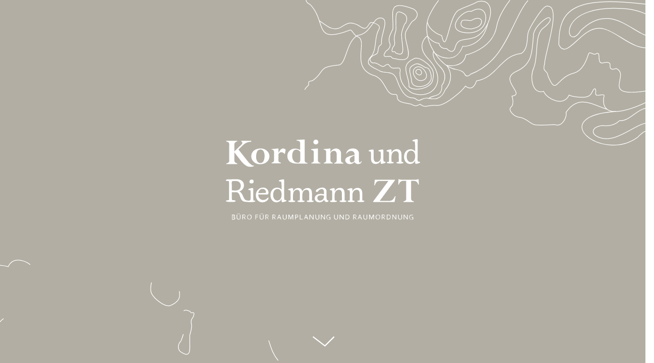

--- FILE ---
content_type: text/html; charset=UTF-8
request_url: https://www.kordinazt.at/
body_size: 1535
content:
<!doctype html>
<html lang="de">
<head>
      <meta name="robots" content="index,follow">

<meta name="description" content="Kordina und Riedmann ZT | Büro für Raumplanung und Raumordnung ">
   <meta name="keywords" CONTENT="Kommunale Entwicklungsplanung, Regionale und Interkommunale Planung , Infrastrukturplanung, Standortbewertung und Standortwahl , Kommunale und regionale Energieplanung ,Umwelt- und Raumverträglichkeitsgutachten / -konzepte , Gutachten im Rahmen von UVP und analogen Verfahren , Prozessbegeleitung , Strategie-  und Umweltplanung">
   
   
   
   <title>kordinazt.at  </title>




 
   
<link rel="shortcut icon" type="image/png" href="341.png">
<link rel="icon" type="image/png" href="341.png" sizes="32x32">
<link rel="icon" type="image/png" href="340.png" sizes="16x16">

<link rel="icon" type="image/png" href="342.png" sizes="64x64">
<link rel="icon" type="image/png" href="343.png" sizes="96x96">
<link rel="icon" type="image/png" href="344.png" sizes="128x128">

<link rel="apple-touch-icon" href="345.png"/>
<link rel="apple-touch-icon" sizes="76x76" href="346.png"/>
<link rel="apple-touch-icon" sizes="120x120" href="347.png"/>
<link rel="apple-touch-icon" sizes="152x152" href="348.png"/>
   
   
<meta property="og:image" content="http://www.kordinazt.at/153.jpg">
<meta property="og:site_name" content="Kordina und Riedmann ZT | Büro für Raumplanung und Raumordnung">
<meta property="og:title" content="Kordina und Riedmann ZT">
<meta property="og:description" content="Kordina und Riedmann ZT | Büro für Raumplanung und Raumordnung, Franz-Glaser-Gasse 14/3,  1170 Wien">
<meta property="og:url" content="http://www.kordinazt.at/265.Landingpage">
<meta property="og:type" content="website">
<meta name="twitter:title" content="Kordina und Riedmann ZT | Büro für Raumplanung und Raumordnung">
<meta name="twitter:url" content="http://www.kordinazt.at/265.Landingpage">
<meta name="twitter:card" content="summary">
   
   
   

<script src="257.js"></script>
   
      <link rel="stylesheet" type="text/css" href="335_2587AE351BB4.css">
   
   
<meta name="viewport" content="width=device-width, initial-scale=1.0, user-scalable=yes">
   
   
    
   
   
   
   
  
   <link rel="stylesheet" type="text/css" href="23_25833C3A721C.css">
<script src="24.js"></script>
   <script src="219_25828F546F3C.js" type="text/javascript"></script>
 

   
   
    <link rel="stylesheet" type="text/css" href="16_2587ED3B0C68.css">
   <link rel="stylesheet" type="text/css" href="168_25879142408C.css">
   
   
   
    
   
   <script src="78.js"></script>
   
 
   
   
<script  src="18.js"></script>
   
   
   
      
    <link rel="stylesheet" type="text/css" href="196_2587985AF654.css">

   
   
   	   
   
   
<body  >
   
   
 
 
   
   
   
   
   
   
   
      <div id="cont-lp"  onclick="location.href='Home';" style="cursor: pointer;">

 
   <div class="cont-logo-lp"> 
   <img src="269.svg" alt="logo Kordina und Riedmann ZT" class=logo-lp>
   </div>
   
  <div class="pfeil-lp"> <a href="home"><img src="270.svg" alt="Pfeil"></a></div>
  <div id="map-top-right"><object type="image/svg+xml" data="208.svg" class="map1"></object></div> 
  <div id="map-bottom-right"><object type="image/svg+xml" data="233.svg" class="map2"></object></div>  
  <div id="map-bottom-left"><object type="image/svg+xml" data="281.svg" class="map3"></object></div>

    <div id="map-top-right-m"><object type="image/svg+xml" data="321.svg" class="map1"></object></div> 
  <div id="map-bottom-right-m"><object type="image/svg+xml" data="322.svg" class="map2"></object></div>  
  <div id="map-bottom-left-m"><object type="image/svg+xml" data="323.svg" class="map3"></object></div>


   
   
</div>



<script>
 setTimeout("location.href = 'Home';",10000);
</script>



  
   
     
           </div>
           
           
           
      </header>
        
    </div>
   
  
   
   
    
 
	

           
          
         
 
   
   
  
    

   
     <script>
         function resizeHeaderOnScroll() {
            const distanceY = window.pageYOffset || document.documentElement.scrollTop,
                  shrinkOn = 30,
                  headerEl = document.getElementById('js-header');

            if (distanceY > shrinkOn) {
               headerEl.classList.add("smaller-header");
            } else {
               headerEl.classList.remove("smaller-header");
		     }
         }

         window.addEventListener('scroll', resizeHeaderOnScroll);
      </script>

 
   <script>
function myFunction(x) {
  x.classList.toggle("change");
}
</script>

   
   
<script>
    $(function(){
	$(".container-menu").click(function(){
  	$("#show-m").toggleClass("open");
    $("body").toggleClass("nav-open");
  });
});
 </script>
    
   
<script>
$(window).resize(function(){  
   $('.lb-close').click();
})
</script>
   
   
   </body>
   </html>

--- FILE ---
content_type: text/css
request_url: https://www.kordinazt.at/335_2587AE351BB4.css
body_size: 205
content:
/**
 * @license
 * MyFonts Webfont Build ID 4249328, 2021-12-16T13:16:39-0500
 * 
 * The fonts listed in this notice are subject to the End User License
 * Agreement(s) entered into by the website owner. All other parties are 
 * explicitly restricted from using the Licensed Webfonts(s).
 * 
 * You may obtain a valid license at the URLs below.
 * 
 * Webfont: Corbel by Ascender
 * URL: https://www.myfonts.com/fonts/ascender/corbel/regular/
 * Copyright: &amp;#x00A9; 2007 Microsoft Corporation. All Rights Reserved.
 * 
 * 
 * 
 * © 2021 MyFonts Inc
*/



  
@font-face {
  font-family: "Corbel";
  src: url('webfonts/font.woff2') format('woff2'), url('webfonts/font.woff') format('woff');
}



--- FILE ---
content_type: text/css
request_url: https://www.kordinazt.at/16_2587ED3B0C68.css
body_size: 4488
content:
html{font-size:16px;height:100%}

body{
font-family: "Corbel",Arial,sans-serif;
    font-weight: 300;
    font-size: 13px;
    line-height: 18px;
    font-size:  0.875rem;
    line-height: 1.125rem;
      color:#838078;
    margin:0;
    padding:0;
   letter-spacing:0.01rem;
   -webkit-text-size-adjust: 100%;
   background-color:#fff;
   height:100% 
}


b{font-weight:700}

.col-3{
width:32%;
margin-right:1.0%;
float:left;
}

.col-3-last{
width:34%;
position:absolute;
bottom:0;
right:0;

}

.logo-thumb{
height:70px;
width:auto;
}

.thumb-f-right{
float:right;
}


.col-3-partner{
width:33%;
float:left;
text-align:left;
margin-bottom:100px;
}

.col-3-partner-second{
width:33%;
float:left;
text-align:center;
margin-bottom:100px;
}

.col-3-partner-third{
width:33%;
float:left;
text-align:right;
margin-bottom:100px;
}



.bg-leistungen{
background-size:20%;
background-image:url(302.svg);
background-position:top 250px left -50px;
background-repeat:no-repeat;
}


.button-leistungen{

 font-size: 11px;
    line-height: 16px;
    font-size:  		0.6875rem;
    line-height: 1.0rem;
border:1px solid #B2AEA3;
padding:7px 9px 5px 9px;
text-transform:uppercase;
margin:0 auto;
display:inline-block;
border-radius:20px;
margin-top:30px;
color:#B2AEA3;
letter-spacing:0.05rem;
}


.center-title{
width:100%;
text-align:center;
}

.container-title{
display:inline-block;
margin:0 auto;
position:relative;
padding:0 80px 0 80px;

}


.project-title{
margin-top:12px;
text-transform:uppercase;
text-overflow:ellipsis;
overflow: hidden;  
white-space: nowrap;
font-size: 12px;
    line-height: 16px;
    font-size:  	0.75rem;
    line-height: 1.0rem;
}

.title-cont,.title-cont-home{
text-transform:uppercase;
padding:0 5px 0 5px;
margin:10px 0 10px 0;
text-align:center;
font-size: 12px;
    line-height: 16px;
    font-size:  	0.75rem;
    line-height: 1.0rem;
}

.w-titel{
width:80px;
}

.title-cont-home{
text-transform:none;
padding:0 2px 0 2px;
}


.tit-left,.tit-left-home{
width:80px;
height:21px;
position:absolute;
bottom:0;
left:0;
}

.tit-left-home{
bottom:15%;
}

.tit-right,.tit-right-home{
width:80px;
height:21px;
position:absolute;
top:0;
right:0
}

.tit-right-home{
top:5%;
}


.title-cont-home{
max-width:200px;
}

.f-left{
float:left;
}


#slogan-container{
width:178px;
font-style:italic;
font-size: 16px;
    line-height: 19px;
    font-size:  1.0rem;
    line-height: 1.125rem;
}


.slogan,.slogan-bottom{
width:178px;
height:54px;
background-image:url(303.svg);
background-position:bottom left;
background-repeat:no-repeat;
background-size:contain;
}
.slogan-bottom{
margin-top:10px;
}


.tit-right{
background-position:top 4px right;
}

.project-image {
    border: 1px solid #f0f0f0;
}


.cont-smaller{
width:60%;
display:inline-block;
margin:0 auto;
text-align:left;

}



#team-text-mobile{display:none}

.team-1,.team-2, .team-3, .team-4,.team-5,.team-6,.team-7,.team-8{
border-radius:50%;
width:45px;
height:45px;
position:absolute;
}

.team-1:hover,.team-2:hover, .team-3:hover, .team-4:hover,.team-5:hover,.team-6:hover,.team-7:hover,.team-8:hover{
border:2px dotted #fff;
}

.team-1{
top:24.2%;
left:19%;
}

.team-2{
top:27.5%;
left:27.0%;
}


.team-3{
top:23.0%;
left:35.2%;
}


.team-4{
top:27.5%;
left:46.2%;

}

.team-5{
top:26.5%;
right:37.8%;
}


.team-6{
top:31.0%;
right:27.4%;
}


.team-7{
top:22.0%;
right:20.2%;
}

.team-8{
bottom:26.0%;
left:40.0%;
}





#cont-lp{
 width: 100%;
  height: 100%;
  display: table;
background-color:#b2aea3;
color:#fff;
text-align:center;
position:relative
}

.cont-logo-lp{
text-align:center;
  display:table-cell;
  vertical-align: middle;
  letter-spacing:0.15rem

}

.logo-lp{
width:385px;
margin:0 auto;
}

.pfeil-lp{
position:absolute;
bottom:20px;
z-index:9;
width:80px;
right: -webkit-calc(50% - 40px);
 right:    -moz-calc(50% - 40px);
 right:         calc(50% - 40px);
}
    
    
   
    
    #logo{
   width:120px;
margin: 0 auto;
-webkit-transition: all 0.3s ease;
    -moz-transition:  all 0.3s ease;
    -o-transition:     all 0.3s ease;
    -ms-transition:    all 0.3s ease;

    transition: all 0.3s ease;


}   

#nav-desktop-l{
float:left;
margin-top:15px;
text-align:center;

}

    
    #nav-desktop-r{
float:right;
margin-top:15px;
text-align:center;
}

    
    
#container_top{
   width:1280px;
   margin:0;
   padding:30px 0 0 0;
   height:80px;
   box-sizing: content-box;
   position:relative;
     position:fixed;
   background-color:#fff;
   z-index:99;
left: 50%;
transform: translateX(-50%);
}      
    
    
#headline-c{
    width:100%;
    text-align:center;
    margin-top:60px;
    }
    
        
 
header.smaller-header {
   height: 125px;
   margin-top:-20px;
   background-color:#fff;
}





header.smaller-header #headline-c{
   margin-top: 10px;
}




header.smaller-header  #logo{
   width:100px;
   margin-top:15px;
   }


#page_all{
   width:100%;
}


.content-full,.content-regular{
   padding-top:270px;
   padding-bottom:40px;
   width:1280px;
   margin:0 auto;
   min-height:350px

}

.content-ausserdem{
padding-top:187px;
}


    
 .f-1{
   float:left;

    }
    
.f-2{
   float:left;
   margin-left:40px;
}
    
.f-3{
   float:right;
   text-align:right
    }
    
    
#footer-all{
   background-color:#b2aea3;
   width:100%;
   color:#fff;
   float:left;
}


#footer{
   width:1280px;
   margin:0 auto;
 padding:10px 0 10px 0;
}

#footer,.footer-a{
  
   font-size: 12px;
   line-height: 15px;
   font-size:  0.75rem;
   line-height: 0.875rem;
   color:#fff;
   font-weight:300;
}

.footer-a,.footer-a-active{
color:#fff;
text-decoration:none;
}
    
  .footer-a:hover,.footer-a-active:hover{
    color:#fff;
    text-decoration:underline
    }
  
   .footer-a-active{
   text-decoration:underline
   }
   
   
.map1
{width:700px } 
     
         
.map2
{width:400px } 
    

     
.map3
{width:600px } 
    
  
  
  #map-top-right-m,#map-bottom-right-m,#map-bottom-left-m{
  display:none;}
  

#map-top-right{
   position:absolute;
   right:-17px ;
   top:0;

   z-index:1

}
    

 
    
    #map-bottom-right{
   position:absolute;
   right:-17px ;
   bottom:0;

   z-index:1
}
    
    

 #map-bottom-left{
   position:absolute;
   left:-17px ;
   bottom:0;
  
   z-index:1
}


    
.col-2-full{
     float:left;
     width:47%; 
 
}

.col-2-full-right{ 
float:right;
width:47%; 
}
    






.team-container,.team-container-right{
width:44%;
float:left;
margin-bottom:30px;
position:relative
}

.team-container-right{
float:right;}

.team-pic,.team-pic-hover{
  
   float:left;
  width:190px;
   clip-path: circle(95px at center);

}

.team-info,.team-info-hover{
width:60%;
position: absolute;
 top: 50% ;
 right:0;
 transform: translateY(-50% );
}





#team-text{
position:absolute;
bottom:0;
right:0;
}



.col-60-about{
   width:60%;
   float:right
}



.col-30-about{
   width:30%;
   float:left
}



.col-40-leistungen{
   width:35%;
   text-align:right;
   float:left
}



.col-60-leistungen{
   width:55%;
   float:right
}



.white{
   background-color:#fff;
   height:1px;
   margin-top:1px;   
   width:100%;
}



   


h1{

  color: #b2aea3;
  font-size: 32px;
  line-height: 32px;
  font-size: 2.0rem;
  line-height: 2.0rem;
  margin: 0px;
  font-weight: 500;
  text-transform:uppercase;
  display:inline-block;

}


 h2,.consent-titel {
  
  font-size: 13px;
    line-height: 18px;
    font-size:  0.875rem;
    line-height: 1.125rem;
    margin: 0px;
    font-weight: bold;
    margin-bottom:2px;
    text-transform:uppercase;
}


br.cb { 
   clear: both; 
}


a:focus{
   outline: 0;
   outline: none;
   text-decoration:none;
}



:focus{
   outline: 0;
   outline: none;
   text-decoration:none;
}


a{
   text-decoration:none;
   color:#838078;;
   font-weight:300;
}


a:hover{
   color:#b2aea3;
   text-decoration:none;
}









.col-2,.col-2-detail{
   width:46%;
   float:left;
 

}


.col-2-right{
   width:46%;
   float:right;
   margin-bottom:10px
}

.col-2-detail-right{
width:46%;
position:absolute; 
bottom: 0; right: 0;
}


input, textarea, select{
   background-color:#e8e6e4;
   border:0;
   border:none;
   font-size: 12px;
   line-height:14px;
   font-size:0.75rem; 
   line-height:0.875rem;
   color: #1D1D1B;;
   padding:4px;
   margin-bottom:4px;
   -webkit-border-radius: 5px;
   -moz-border-radius: 5px;
   border-radius: 5px;
}


ul{
   margin:0em;
   display:block;
   padding:0em;
}


li {
   list-style:none;
   margin:0em;
   padding:0em;
}



ul.my-list { margin-left: 1.75em; list-style: none;  position: relative; line-height: 190%}


ul.my-list li:before{
    position:absolute;
     left: -2.0em;
     content: url(228.svg) " " ;
}



ul.my-list-dot { margin-left: 1.4em; list-style: none;  position: relative; line-height: 190%}

 
ul.my-list-dot li:before{
    position:absolute;
     left: -1.6em;
     content: url(229.svg) " " !important;
}





.level0,.level0_active,.level0-active,.level0-drop,.level0-drop-active,.level-m,.level-m-active{
 
   font-style:normal; 
   text-decoration:none;
   font-size: 12px;
   line-height:12px;
   font-size:0.75rem; 
   line-height:0.75rem;
   height:27px;
   text-transform:uppercase;
   font-weight:400;
   letter-spacing:0.03rem;

  
}

.level-m,.level-m-active{
margin-bottom:10px;
}


.level-m-active{
font-weight:500;
color:#C6C3BC;

}

.level0:hover{
   text-decoration:none;
background-image:url(277.svg);
background-repeat:no-repeat;
background-position:bottom;
      
}


.level0-active {
background-image:url(277.svg);
background-repeat:no-repeat;
background-position:bottom;

}


.level0-active:hover {
   text-decoration:none;
   color:#838078; 
}


.cont-nav{
margin:0 10px 0 10px
}


.level0-drop{
  
  /*
  background-image:url(201.svg);
   background-repeat:no-repeat;
   background-position:right top -4px;
   background-size:25px 25px;
   padding-right:22px
   */
}


.level0-drop-active,.level0-drop:hover,.level0-drop-active:hover{
 
   /*
 background-image:url(202.svg);
    background-repeat:no-repeat;
   background-position:right top -4px;
   background-size:25px 25px;
   padding-right:22px
   */
  
}


.level1,.level1-active{

   font-style:normal; 
   text-decoration:none;
   display:block;
   font-size: 11px;
   line-height:16px;
   font-size:0.6875rem; 
   line-height:1.0rem;
   font-weight:normal;
   margin:0;
   text-transform:uppercase;
}


.level1:hover {
   text-decoration:none;
  

}

.level1-active {
   font-weight:bold;
   color:#ccc;
}


.level1-active:hover {
   text-decoration:none;
}




.my_button {
   
   -moz-box-shadow:inset 0px 1px 0px 0px #ffffff;
   -webkit-box-shadow:inset 0px 1px 0px 0px #ffffff;
   box-shadow:inset 0px 1px 0px 0px #ffffff;
   background:-webkit-gradient(linear, left top, left bottom, color-stop(0.05, #f9f9f9), color-stop(1, #e9e9e9));
   background:-moz-linear-gradient(top, #f9f9f9 5%, #e9e9e9 100%);
   background:-webkit-linear-gradient(top, #f9f9f9 5%, #e9e9e9 100%);
   background:-o-linear-gradient(top, #f9f9f9 5%, #e9e9e9 100%);
   background:-ms-linear-gradient(top, #f9f9f9 5%, #e9e9e9 100%);
   background:linear-gradient(to bottom, #f9f9f9 5%, #e9e9e9 100%);
   filter:progid:DXImageTransform.Microsoft.gradient(startColorstr='#f9f9f9', endColorstr='#e9e9e9',GradientType=0);
   background-color:#edefee;
   border:1px solid #dcdcdc;
   color:#666666;
   text-shadow:0px 1px 0px #ffffff;
   -moz-border-radius:3px;
   -webkit-border-radius:3px;
   border-radius:3px;
   display:inline-block;
   cursor:pointer;
   color:#1D1D1B;
   padding:5px 10px;
   text-decoration:none;
   font-size: 12px;
   line-height:14px;
   font-size:0.75rem; 
   line-height:0.875rem;
   text-transform:uppercase;
}








img {
   width:100%;
   max-width: 100%;
   width: auto\9; /* ie8 */
   display:block;
   margin:0;
   padding:0;
   height: auto;
   border:0;
   border: none;

}


.videoScale {
   position: relative;
   padding-bottom: 56.25%; /* 16:9 */
   padding-top: 25px;
   height: 0;
}


.videoScale iframe {
  position: absolute;
   top: 0;
   left: 0;
   width: 100%;
   height: 100%;
}





.videoScaleMap {
   position: relative;
   padding-bottom: 33.5%;
   height: 0;
}



.videoScaleMap iframe {
  position: absolute;
   top: 0;
   left: 0;
   width: 100%;
   height:100%;
}



.f-13{
    font-weight: 300;
    font-size: 13px;
    line-height: 18px;
    font-size:  0.875rem;
    line-height: 1.125rem;}



@media screen and (max-width:1350px) {
 
 .col-60-about{ width:70%;}
   .col-30-about{ width:20%;}
  
 
     .content-full{width:92%}
  .content-regular{width:92%}
 .content-shrink{width:100%;margin:0 auto}
   #footer{width:92%}
    #js-header{width:100%}
   #container_top{width:92.1%}
   
   
   .team-1{
top:24.5%;left:18%;
}

.team-4 {
    top: 27.5%;
    left: 45.2%;
}

.team-container, .team-container-right {
    width: 47%;}

   
}




@media screen and (max-width:1250px) {
.team-1, .team-2, .team-3, .team-4, .team-5, .team-6, .team-7, .team-8 {
    width: 42px;
    height: 42px

}
   .team-1{
top:23.5%;left:18.3%;
}


   
   .bg-leistungen{
background-size:25%;}
   


}





@media screen and (max-width:1150px) {
.map1
{width:600px } 
     
         
.map2
{width:300px } 
    

     
.map3
{width:500px } 
   
 
 .cont-smaller{
width:70%;}

.team-1, .team-2, .team-3, .team-4, .team-5, .team-6, .team-7, .team-8 {
    width: 38px;
    height: 38px

}

.team-pic,.team-pic-hover{
  float:left;
  width:170px;
   clip-path: circle(85px at center);
   margin-bottom:20px;
 

}

.team-info-hover{
width:100%;
float:left;
clear:both;
position:relative;
top:auto;

transform: none;
}


  .col-2-detail{width:48%;}
   .col-2-detail-right{ width:48%;}
   
   

   

}



@media screen and (max-width:1050px) {


 .cont-smaller{
width:80%;}



.team-1, .team-2, .team-3, .team-4, .team-5, .team-6, .team-7, .team-8 {
    width: 35px;
    height: 35px

}
.team-2 {
    top: 27.0%;
    left: 27.0%;
}
.team-5 {
    top: 26.0%;
    right: 36.8%;
}
.team-6 {
    top: 30.5%;
    right: 27.0%;
}
.team-7 {
    top: 22.0%;
    right: 19.2%;
}

.team-8 {
    bottom: 25.5%;
    left: 40.2%;
}



.col-3{
width:49%;
margin-right:1.0%;
float:left;
}

.col-3-last{
margin-top:20px;
width:100%;
float:left;
position:relative;;
}

.middle {
margin-right:0;
}

.logo-thumb{
height:60px;}



 .team-container {
width:100%;
float:left;

margin-bottom:30px

}  
      .desktop-only{pointer-events: none;}

.team-pic-all{width:100%;margin-bottom:20px}

#team-prev,#team-text{display:none !important;}
#team-text-mobile{display:block;margin-top:30px;}

.team-info {
   width: calc(100% - 230px);}
   
   

.team-pic{position: absolute;
    top: 50%;
   left: 0;
    transform: translateY(-50% );
    
    }

    .team-container,.team-container-right{width:100%;float:left;clear:both;margin:50px 0 50px 0;}

    
.team-info{position:relative;float:right;top:0;transform:none}



.margin-4,.margin-8{margin-top:100px}

.margin-6{margin-top:80px}

}





@media screen and (max-width:900px) {





.map1
{width:400px } 
     
         
.map2
{width:250px } 
    

     
.map3
{width:300px } 



.team-1, .team-2, .team-3, .team-4, .team-5, .team-6, .team-7, .team-8 {
    width: 30px;
    height: 30px

}
}


@media screen and (max-width:850px) {
#slogan-container{margin:0 auto;margin-bottom:60px;}
   .col-60-about{ width:100%;}
   .col-30-about{ width:100%;text-align:center}
   

   
   
   
}





@media screen and (max-width:769px) {
   body{
    font-size: 15px;
    line-height: 1px;
    font-size:  0.9375rem;
      line-height: 1.25rem;}
   
   
    .cont-smaller{
width:100%;}
   
   #nav-desktop-l,#nav-desktop-r,#header{display:none;}
   
#toggle-menu{display:block;}



#js-header{width:100%;background-color:#fff;}

   #container_top{width:100.0%;top:0;padding-top:15px;position:fixed;text-align:center; height:68px;z-index:99;}


.content-full,.content-regular{padding-top: 280px;margin:0 auto}

.content-regular{width:86%}
     .content-full{width:100%}
 

 .col-2-full{width:100%;margin-bottom:40px}
.col-2-full-right{width:100%;}
 .content-shrink,.col-shrink{width:86%;float:left;margin-left:7%}
  
  
 

#footer{width:86%}

  


header.smaller-header {
   height: 158px;
   margin-top:-20px;
}
   
   
   
   header.smaller-header #logo {
   width:120px;
   margin-top:0
   }
   
   
   
   #headline-c{margin-top:120px;}
   
   header.smaller-header #headline-c {
    margin-top: 60px;
}

   #menumobile{list-style: none;margin:0;padding:0;width:100%;float:left}
   #menumobile li {border-top:1px solid #e2e2e2;height:34px;padding-top:3px;list-style:none;float:left;display:block;width:100%;margin-left:0;}
  
  
  .col-2{width:44%;margin-bottom:40px}
   .col-2-right{ width:44%;}
   
   
    .col-2-detail{width:100%;margin-bottom:10px}
   .col-2-detail-right{ width:100%;position:relative;margin-top:5px;float:left;}
   
   .col-60{width:100%;  float:left;margin-bottom:30px;}
   .col-30{width:100%;float:left}
   
   #logo{width:140px;position:absolute;top:24px;left: 50%; transform: translate(-50%, 0);z-index:999}

#team-text{position:relative;clear:both;left:0}

    .team-container,.team-container-right{margin:30px 0 50px 0;}


#team-text-mobile{width:86%;margin-left:7%}


.col-40-leistungen{
   width:100%;
   text-align:left;
}



.col-60-leistungen{
   width:100%;
   float:left
}

.bg-leistungen{
background-image:none
}



.logo-thumb{
height:50px;}


.content-ausserdem{
padding-top:153px;
}


#map-top-right-m{
   position:absolute;
   right:-17px ;
   top:0;

   z-index:1

}
    

 
    
    #map-bottom-right-m{
   position:absolute;
   right:0 ;
   bottom:-15px;

   z-index:1
}
    
    

 #map-bottom-left-m{
   position:absolute;
   left:-4px;
   bottom:0;
  
   z-index:1
}





  #map-top-right,#map-bottom-right,#map-bottom-left{
  display:none;}

  #map-top-right-m,#map-bottom-right-m,#map-bottom-left-m{
  display:block;}
  
  
  .logo-lp {
    width: 280px;}

  
  
.map1
{width:320px } 
     
         
.map2
{width:160px } 
    

     
.map3
{width:300px } 
  
  
  
  
  .margin-2{margin-top:30px}
.margin-4{margin-top:80px}

.margin-6{margin-top:80px}
.margin-8{margin-top:100px}

}




@media screen and (max-width:680px) {
   .col-2{width:100%;}
   .col-2-right{ width:100%;float:left;}

.col-3{
width:100%;
margin-right:0;
margin-bottom:12px;
}


  .margin-2{margin-top:30px}
.margin-4{margin-top:120px}

.margin-6,.margin-3,.margin-7,.margin-5{margin-top:80px}
.margin-8{margin-top:140px}


}


@media screen and (max-width:600px){




.col-3-partner,.col-3-partner-second,.col-3-partner-third{
width:100%;
float:left;
text-align:center;
margin-bottom:60px;
}

.logo-thumb {
    height: 80px;
    margin:0 auto;
}

.thumb-f-right{
float:none;
}

    
.f-2{
   float:right;
   text-align:right;

}
    
.f-3{
   width:100%;
   text-align:center;
margin-top:20px;
    }



  
  .logo-lp {
    width: 260px;}

  
  
.map1
{width:300px } 
     
         
.map2
{width:140px } 
    

     
.map3
{width:300px } 
  


.team-container, .team-container-right {margin-bottom:90px}
.team-pic{float:none;position: relative;transform:none;margin:0 auto;margin-bottom:30px;}


.team-info{
width:100%;
float:left;
clear:both;
position:relative;
top:auto;
transform: none;
text-align:center;

}  
  
  
.margin-2,.margin-3,.margin-4,.margin-5,.margin-6,.margin-7,.margin-8{margin-top:0px}




}


@media screen and (max-width:550px){



.title-cont-home{
width:280px;}
    



}


@media screen and (max-width:450px){
.logo-lp {
    width: 220px;}
 


.title-cont-home{

max-width:190px
}



.map1
{width:220px } 
     
         
.map2
{width:100px } 
    

     
.map3
{width:180px } 


    

}



@media screen and (max-width:390px){



.map1
{width:200px } 
     
         
.map2
{width:80px } 
    

     
.map3
{width:160px } 

.title-cont-home{
width:165px;}

header.smaller-header {
   height: 168px;

}


}

--- FILE ---
content_type: text/css
request_url: https://www.kordinazt.at/168_25879142408C.css
body_size: 421
content:



body.nav-open{
   overflow:hidden;
/*   position:fixed;*/
}

   

#toggle-menu{
display:none;
float:left;
   z-index:9;
   position:absolute;
left: 47%;
transform: translateX(-47%);
   top:35px;
    width:86%;
    height:5px;
  
}


  .container-menu {
  display: inline-block;
  cursor: pointer;
float:left;

}


.menu-content{
  visibility: hidden;
  opacity: 0;
 transition: opacity 1s, visibility 0s 1s;
  padding-bottom: 20px;
    margin-top:40px;
	text-align:left;
    margin-left:2px;
width:20px;
}



.mobile-level-menu > li
{margin-bottom:4px
}




.menu-content.open{
  visibility: visible;
   -ms-filter: "progid:DXImageTransform.Microsoft.Alpha(Opacity=95)";
  filter: alpha(opacity=95);
  -moz-opacity: 0.95;
  -khtml-opacity: 0.95;
  opacity: 0.95;
  transition: opacity 1s;
  background-color:#fff;
  width:100%;
  }
  
  


.bar1, .bar2, .bar3 {
  width: 26px;
  height: 2px;
  background-color: #b2aea3;
  margin: 4px 0;
  transition: 0.4s;
  -webkit-border-radius:2px; 
  -moz-border-radius: 2px; 
  border-radius: 2px; 
}

.change .bar1 {
  -webkit-transform: rotate(-45deg) translate(-6px, 5px);
    -ms-transform: rotate(-45deg) translate(-6px, 5px);
 transform: rotate(-45deg) translate(-5px, 8px);
}

.change .bar2 {opacity: 0;}

.change .bar3 {
  -webkit-transform: rotate(45deg) translate(-6px, -6px);
    -ms-transform: rotate(45deg) translate(-6px, -6px);
  transform: rotate(45deg) translate(0px, -4px);
}
  
  
  
  
  @media screen and (max-width:768px) {
 
#toggle-menu{display:block;}

}


  

--- FILE ---
content_type: text/css
request_url: https://www.kordinazt.at/196_2587985AF654.css
body_size: 392
content:


.second-level-menu
{
    position: absolute;
   top: 15px;
    right: -15px;
    width: auto;
    list-style: none;
    padding: 0;
    margin: 0;
   display: none;
   z-index:9999;
     background-color:#fff;
   box-sizing: content-box;
   padding:7px 15px 2px 0;
}

.second-level-menu > li
{
    position: relative;
    height: 22px;
  text-align:right;
   margin-bottom:1px;
   padding:0px 0px 2px 10px;
   white-space: nowrap;
      box-sizing: content-box;
      text-align:right
          background-color:#fff;
          
}




.second-level-menu > li:hover { 

}




.second-level-menu > li.active { 

}



.margin-top-l{
margin-left:90px;
}

.margin-top-r{
margin-right:70px;
}

.top-level-menu
{
    list-style: none;
    padding: 0;
   display: table; 
   margin: 0 auto; 
   
}


.top-level-menu > li
{
    position: relative;
    float: left;
   text-align:center;



   
   
}


.top-active,.top-level-menu > li:hover > a {
color:#838078;
}




.top-level-menu > li:hover { }

.top-level-menu li:hover > ul
{
    /* On hover, display the next level's menu */
   display: inline;

}


/* Menu Link Styles */

.top-level-menu a /* Apply to all links inside the multi-level menu */
{
    text-decoration: none;
    padding: 0px 0px 8px 0px;
    box-sizing: content-box;
    /* Make the link cover the entire list item-container */
    display: block;

}

.top-level-menu a:hover {}


.second-level-menu a /* Apply to all links inside the multi-level menu */
{
     text-decoration: none;
    padding: 0px 0px 0 0px;
}






@media screen and (max-width:1000px) {
   
   
.margin-top-l{
margin-left:70px;
}

.margin-top-r{
margin-right:50px;
}
   
   
   
}

  




@media screen and (max-width:900px) {
   
.margin-top-l{
margin-left:60px;
}

.margin-top-r{
margin-right:30px;
}
   
}




@media screen and (max-width:800px) {
   
.margin-top-l{
margin-left:50px;
}

.margin-top-r{
margin-right:20px;
}
   
}

    

--- FILE ---
content_type: image/svg+xml
request_url: https://www.kordinazt.at/208.svg
body_size: 2547
content:
<!--?xml version="1.0" encoding="utf-8"?-->
<!-- Generator: Adobe Illustrator 26.0.1, SVG Export Plug-In . SVG Version: 6.00 Build 0)  -->
<svg version="1.1" id="map1" xmlns="http://www.w3.org/2000/svg" xmlns:xlink="http://www.w3.org/1999/xlink" x="0px" y="0px" width="433.6px" height="183.7px" viewBox="0 0 433.6 183.7" style="" xml:space="preserve">
<style type="text/css">
	.st0{fill:none;stroke:#FFFFFF;stroke-width:0.75;stroke-miterlimit:10;}
</style>
<g id="Layer_2_00000163053310740275517620000016911675615823366317_">
	<path class="st0 eQhushOp_0" d="M434.2,57.8c-34,8.5-54.6-37.9-82.5-18.4c-14.1,8.7-27.8,31.4-35,15.3c-0.4-43.6,17.9-61.5,114.7-48.6
		c0.6,0.1,1.3,0.2,1.9,0.2"></path>
	<path class="st0 eQhushOp_1" d="M433.9,44.5c-21.7,4.8-50.6-46.5-90.5-6.9c-17.9,29.7-35.3-38,62.8-26.1c14.3,3,23,7.8,28,12.9"></path>
	<path class="st0 eQhushOp_2" d="M433.9,120.7c-15.6,8.2-66.4,32.5-62.1-1c3.7-8.1-11.2,1.7-9.8-5.7c0.3-3.9-0.1-6.6-2.5-4.3
		c-2.4,2.3-1.7,10-14.3,9.7c-12.6-0.3-15.9-2.8-15.9-2.8c-6.7,15.2-27.5,4.8-31.3-4.5c-13.7,4.2-17.5-16.9-12.2-28.7
		c6-14,0.8-37.9,10.4-48c3.9-2.7,12.1-9.5,9.5-13.2c-2.6-3.7-17.6,9.2-20,19c-2,20.5-0.3,37-20.9,46.2
		c-23.4,10.4,12.1,28.4-5.7,30.5c0,0,3.4,9.6-1.1,13.5s3.8,12.1,11,12.7c7.2,0.7,12.4,7.8,18,9c5.6,1.3,21.5-0.3,25.3,0
		c8.7,3,14.9-10,13.2-15.1c15.7-23.1,33.4-8.9,50.7-3.8"></path>
	<path class="st0 eQhushOp_3" d="M6.1-0.1c0.1,1.5,1.4,3.7,5,5.4C32.2,27,14.2,54.8,60.4,36.7c3.2,0.2,4.1,7,10,8.6
		c11.5,5.6-9.3,36.6,17.5,46.8c16.2,3.7,15.2,24.2,26.3,23.8c1.8,0,4.1-1,4,3.9c0.6,7.4,15.6,6.6,18.4,8.6c0,0,3.6,2.7,7.1,0.7
		c3.4-2,3.4-0.6,3.4-0.6c6.9,4.6,6.5,0,19.1,0.9c11.4,1.1,32.6-19.1,35.8-23.8c9.8,7.9,13.6-6.4,13.6-6.4
		c25.2-3.9,29.4-31.1,55-33.7c8-4.7,7.1-17.8,8.1-24.2c1-6.4,17.8-33.6,23.1-33.9c19.7-2.1-3,59.5-2.6,70.9
		c-3.1,11.3,3.6,6.9,4.1,14.7c10.7,25.9,9.4,2.2,32.1-3.4c12.5-3.5,16.6-20.7,18-23.9s5.8,2.3,8.5,0.5c8.1-5.1,0,13.2,9.3,10.9
		c3.6-0.9,8.9-1.7,8.5,3.2c-0.5,5,2.6,5.5,7.5,3.7c19.1,8.7-25.2,39.4,46.8,25.9"></path>
	<path class="st0 eQhushOp_4" d="M278.8,0.4c-20.1,23.6-26.9,74.7-70.5,90.6c0,0-4.5,5.3-7.4-0.3c-3-5.5-12-5.2-15.2-6.8
		c-19-6.6-41-42.3-26.9-67.3c3.5-7.4,7.2-12.3,10.2-16.3"></path>
	<path class="st0 eQhushOp_5" d="M22.5,25.3c0,0,11.9,8.7,14.7,9.1c15.4,5,15.4-14.2,35.2-2.2c11.1,8.1,9.1-6.7,15.8-4.6
		c6.7,2.1,9.9,4.6,7.2,8.9c-5.7,9-1.9,23.7-9.1,32.6c-11,11.1,5.3,14.4,10.4,17.9c7.8,4,16.7-2.1,21.4,11.8
		c1.8,5.3,6.6,16.9,13.2,20c6.6,3.1,6.2-0.6,10.5,3.2c4.3,3.7,6.9-2.4,13.1-1.6c6.3,0.9,16.7,4.2,22.3-10.5c0,0,13.4-13.5,1.8-29.8
		c0,0,20.4,4.2,23.5-12.8c0,0,32.6-6.8,37.8-34.8c1.8-9.5,8-21.5,16.3-32.4"></path>
	<path class="st0 eQhushOp_6" d="M208.9,35.5c0,0,9.2-1.9,11.3-4.9s3-7.6-2.6-8.2c-5.7-0.6-6.5,3-10,2.7c-3.5-0.3-8.9-1.4-10,0.5
		C196.5,27.5,192.7,34.6,208.9,35.5z"></path>
	<path class="st0 eQhushOp_7" d="M220.7,35.3C232,26.1,228,2.9,209,13.9c-9.6-2.6-31.1,20.2-11.7,25.4C206.9,41.5,215.6,39.7,220.7,35.3z"></path>
	<path class="st0 eQhushOp_8" d="M155.2,44c0,0,5.9,8.7,14.2,9c0,0,1,7.1,9.6,6.6c0,0,7.7,8.8,10.5-1.8c4.6-17.9,23.2,0,38.1-25.5
		c9.8-17.5,5.8-35-11.1-30.2c-4.3,3-18.4,7.5-21.1,9.4c-14.1,2.9-16.3,60.3-22.6,32.1c0,0-15.3-4.7-17.7-16.8"></path>
	<path class="st0 eQhushOp_9" d="M162.9,62.8c-0.6,3.5,26.4,20.1,35.6-6c0,0,24,1.6,30.9-27.9"></path>
	<path class="st0 eQhushOp_10" d="M155.2,44c0,0-14.6,10.3-0.4,26.6c27.7,27.3,7.1,53.5-18.6,43.4c-10.5-6.3-15-14.5-14.7-25.3
		c2.6-10.6-8.5-1.1-12.3-7.5c-2.1-3-2.9-3-5.9-0.9c-4.3,4.4-8.7-4.7-14.8-3.1c-1.6,0-6.4-3.6-1.8-7.7c4.6-4.1,7.3-1,8.1-8.7
		s3.3-3,4.1-7.9c-1.7-8.5,9-26.6,1.5-30.4c-12-4.8-13.2,18.9-30.8,20.8C55.4,50.7,56,77.3,46.8,79.7C18.8,82,30.3,88,13.9,99.1
		c-3.7,0.3-5.2,1.1-4.5,3.8c0.7,2.7-2.2,1.9-4.9,7.2"></path>
	<path class="st0 eQhushOp_11" d="M129.7,37.1c0,0,6-10.9,7.9-11.6c1.8-0.6,10.4-8.3,0.6-14.5c-33.7-13.3-24.2,6-25.3,24.4
		c-1.9,4.2-6.7,11.4-4,17.3s-4.2,9.6-4.2,9.6s-6.9,8.1,1.3,7c8.2-1,2.5,2.4,9.6,2.7C147.4,80.2,121.7,47.5,129.7,37.1z"></path>
	<path class="st0 eQhushOp_12" d="M157.2,120.4c5.3-4.2,16.6-1,15.8-15.6c0,0,9.6-11.3-2.3-23.2s-7.7-18.9-7.7-18.9"></path>
	<path class="st0 eQhushOp_13" d="M143.7,91.4c-5.5-2.2-1.8-8.4,2.9-5.7C149.7,89.3,147.5,93.5,143.7,91.4z"></path>
	<path class="st0 eQhushOp_14" d="M147.8,98.9c15.1-2-0.4-24.5-8.9-14.4C135.6,90,141,99.6,147.8,98.9z"></path>
	<path class="st0 eQhushOp_15" d="M159,99c2.4-2.2,0.5-15.9-5.4-16.1c-3.2-0.7-8.7-6.4-13.3-4.2c-4.6,2.1-8.5,3.7-6.1,12.1
		c2.4,8.4,0.4,12.1,5.5,14.4C144.9,107.5,155.7,106.1,159,99z"></path>
	<path class="st0 eQhushOp_16" d="M161.6,98.7c0,0,2-7.6,0.2-12.4c-2.9-6.4-15.8-17.1-22.5-14.6c-19.6,8.5-6.1,20.3-6.6,34.9
		C139.3,112.5,159.1,108.8,161.6,98.7z"></path>
	<path class="st0 eQhushOp_17" d="M386.9,136.8c-87.4,5.9-17.4,63.5,26.4,31.9c5.3-6,12.6-10.1,20.5-11.4"></path>
	<path class="st0 eQhushOp_18" d="M434.1,143.1c0,0.1-0.1,0.1-0.1,0.2c-1.3,2.8-3.4,5.6-6.1,7.5c-15.9-0.9-38.9,25.3-60.5,18.3
		c-12-4-11.3-12.8,2.3-15c6.7,0.9,15.3,0.1,21.6-6c10.6,1.4,20.6-12.6,30.5-14.8c6.5-1.8,10.3-1,12.1,1"></path>
	<path class="st0 eQhushOp_19" d="M124.1,38.1c0,0,2.7-8.5,3.5-9c0.8-0.5,4.6-6.5,0.3-11.3c-14.9-10.2-10.8,4.7-11.3,19.1
		c-0.8,3.2-3,8.8-1.8,13.5c0.7,2.7,0,5.5-1.9,7.5c0,0-3.1,6.3,0.6,5.5s1.1,1.9,4.2,2.1C131.9,71.6,120.6,46.2,124.1,38.1z"></path>
</g>
<style data-made-with="vivus-instant">.eQhushOp_0{stroke-dasharray:285 287;stroke-dashoffset:286;animation:eQhushOp_draw 1200ms ease-out 0ms forwards;}.eQhushOp_1{stroke-dasharray:243 245;stroke-dashoffset:244;animation:eQhushOp_draw 1200ms ease-out 52ms forwards;}.eQhushOp_2{stroke-dasharray:565 567;stroke-dashoffset:566;animation:eQhushOp_draw 1200ms ease-out 105ms forwards;}.eQhushOp_3{stroke-dasharray:732 734;stroke-dashoffset:733;animation:eQhushOp_draw 1200ms ease-out 157ms forwards;}.eQhushOp_4{stroke-dasharray:244 246;stroke-dashoffset:245;animation:eQhushOp_draw 1200ms ease-out 210ms forwards;}.eQhushOp_5{stroke-dasharray:407 409;stroke-dashoffset:408;animation:eQhushOp_draw 1200ms ease-out 263ms forwards;}.eQhushOp_6{stroke-dasharray:64 66;stroke-dashoffset:65;animation:eQhushOp_draw 1200ms ease-out 315ms forwards;}.eQhushOp_7{stroke-dasharray:107 109;stroke-dashoffset:108;animation:eQhushOp_draw 1200ms ease-out 368ms forwards;}.eQhushOp_8{stroke-dasharray:241 243;stroke-dashoffset:242;animation:eQhushOp_draw 1200ms ease-out 421ms forwards;}.eQhushOp_9{stroke-dasharray:91 93;stroke-dashoffset:92;animation:eQhushOp_draw 1200ms ease-out 473ms forwards;}.eQhushOp_10{stroke-dasharray:381 383;stroke-dashoffset:382;animation:eQhushOp_draw 1200ms ease-out 526ms forwards;}.eQhushOp_11{stroke-dasharray:187 189;stroke-dashoffset:188;animation:eQhushOp_draw 1200ms ease-out 578ms forwards;}.eQhushOp_12{stroke-dasharray:73 75;stroke-dashoffset:74;animation:eQhushOp_draw 1200ms ease-out 631ms forwards;}.eQhushOp_13{stroke-dasharray:23 25;stroke-dashoffset:24;animation:eQhushOp_draw 1200ms ease-out 684ms forwards;}.eQhushOp_14{stroke-dasharray:52 54;stroke-dashoffset:53;animation:eQhushOp_draw 1200ms ease-out 736ms forwards;}.eQhushOp_15{stroke-dasharray:88 90;stroke-dashoffset:89;animation:eQhushOp_draw 1200ms ease-out 789ms forwards;}.eQhushOp_16{stroke-dasharray:116 118;stroke-dashoffset:117;animation:eQhushOp_draw 1200ms ease-out 842ms forwards;}.eQhushOp_17{stroke-dasharray:154 156;stroke-dashoffset:155;animation:eQhushOp_draw 1200ms ease-out 894ms forwards;}.eQhushOp_18{stroke-dasharray:172 174;stroke-dashoffset:173;animation:eQhushOp_draw 1200ms ease-out 947ms forwards;}.eQhushOp_19{stroke-dasharray:124 126;stroke-dashoffset:125;animation:eQhushOp_draw 1200ms ease-out 999ms forwards;}@keyframes eQhushOp_draw{100%{stroke-dashoffset:0;}}@keyframes eQhushOp_fade{0%{stroke-opacity:1;}94.44444444444444%{stroke-opacity:1;}100%{stroke-opacity:0;}}</style></svg>


--- FILE ---
content_type: image/svg+xml
request_url: https://www.kordinazt.at/281.svg
body_size: 2262
content:
<!--?xml version="1.0" encoding="utf-8"?-->
<!-- Generator: Adobe Illustrator 26.0.1, SVG Export Plug-In . SVG Version: 6.00 Build 0)  -->
<svg version="1.1" id="map2" xmlns="http://www.w3.org/2000/svg" xmlns:xlink="http://www.w3.org/1999/xlink" x="0px" y="0px" width="343.2px" height="149px" viewBox="0 0 343.2 149" style="" xml:space="preserve">
<style type="text/css">
	.st0{fill:none;stroke:#FFFFFF;stroke-width:0.75;stroke-miterlimit:10;}
</style>
<g id="Layer_2_00000162325305456090135850000000463869972331983542_">
	<path class="st0 FioReQaZ_0" d="M-1,116.5c10-11.2,18.8-24.3,26.1-11.9c2.4,19.4,0.6,34.3-10.4,44.7"></path>
	<path class="st0 FioReQaZ_1" d="M-0.5,125.3c10.5-22.9,26.4,3.6-0.5,21.1"></path>
	<path class="st0 FioReQaZ_2" d="M-0.2,40.2c12.2,0.4,19,2.1,19,2.1c6.5-14.7,26.8-4.6,30.4,4.4c13.3-4,17,16.5,11.7,27.9
		c-5.9,13.6-0.9,36.7-10.3,46.4c-3.8,2.6-11.8,9.2-9.3,12.8c2.5,3.6,17.2-8.9,19.4-18.3c2-19.8,0.5-35.8,20.5-44.7
		c22.8-10-11.7-27.5,5.7-29.5c0,0-3.3-9.3,1.2-13.1s-3.7-11.7-10.6-12.4c-6.9-0.7-12-7.6-17.4-8.8S39.3,7.3,35.5,7
		C27,4.1,21,16.7,22.7,21.6C15.1,32.5,7.2,34.8-1,33.7"></path>
	<path class="st0 FioReQaZ_3" d="M325.9,149.5c-0.1-0.1-0.2-0.2-0.2-0.3c-17.6-20.7-2.5-45.5-46-28.6c-3.1-0.2-3.9-6.8-9.6-8.4
		c-11.2-5.5,9.1-35.4-16.8-45.4c-15.8-3.7-14.7-23.5-25.5-23.2c-1.8,0-3.9,1-3.9-3.8c-0.5-7.2-15.2-6.4-17.8-8.4
		c0,0-3.5-2.6-6.9-0.7s-3.4,0.6-3.4,0.6c-6.6-4.5-6.3-0.1-18.5-1c-11.1-1.1-31.7,18.4-34.8,23c-9.5-7.7-13.3,6.1-13.3,6.1
		c-24.4,3.6-28.7,30.1-53.5,32.4c-7.8,4.5-6.9,17.2-8,23.4s-17.4,32.5-22.6,32.7c-19.2,2,3.1-57.6,2.7-68.7c3-10.9-3.5-6.7-4-14.3
		C33.5,40,34.7,63,12.7,68.3C6.1,70.1,1.9,75.9-0.8,81.2"></path>
	<path class="st0 FioReQaZ_4" d="M71.9,149.2c16.5-24.5,25.3-67.6,64.4-81.7c0,0,4.4-5.1,7.2,0.3c2.9,5.4,11.6,5.1,14.7,6.6
		c18.4,6.5,39.6,41.1,25.9,65.2c-1.8,3.8-3.7,6.9-5.4,9.5"></path>
	<path class="st0 FioReQaZ_5" d="M316.4,131.9c0,0-11.5-8.5-14.2-8.9c-14.9-4.9-15,13.7-34.2,2c-10.7-7.9-8.9,6.5-15.3,4.4
		c-6.5-2.1-9.6-4.5-7-8.6c5.6-8.7,2-22.9,9-31.5c10.7-10.7-5.1-14-10-17.4c-7.6-3.9-16.2,2-20.7-11.5c-1.7-5.2-6.3-16.4-12.8-19.4
		c-6.4-3.1-6,0.5-10.2-3.1s-6.7,2.3-12.8,1.5c-6.1-0.9-16.3-4.1-21.7,10.1c0,0-13.1,13-1.9,28.8c0,0-19.8-4.2-22.9,12.3
		c0,0-31.7,6.4-36.9,33.6c-1.4,7.4-5.6,16.3-11.5,25.1"></path>
	<path class="st0 FioReQaZ_6" d="M135.5,121.3c0,0-8.9,1.8-11,4.7s-3,7.4,2.5,8c5.5,0.6,6.3-2.9,9.7-2.6c3.4,0.3,8.6,1.4,9.7-0.4
		C147.4,129.1,151.2,122.3,135.5,121.3z"></path>
	<path class="st0 FioReQaZ_7" d="M124,121.5c-11,8.9-7.2,31.4,11.3,20.8c9.3,2.6,30.3-19.5,11.5-24.5C137.4,115.5,129,117.3,124,121.5z"></path>
	<path class="st0 FioReQaZ_8" d="M137.3,149.2c4.7-1.9,9.6-3.7,11-4.7c13.7-2.8,16-58.4,22-31c0,0,14.9,4.6,17.1,16.3"></path>
	<path class="st0 FioReQaZ_9" d="M187.6,113.2c0,0-5.7-8.4-13.8-8.8c0,0-1-6.9-9.3-6.5c0,0-7.5-8.6-10.2,1.8c-4.5,17.4-22.5-0.1-37.1,24.5
		c-5.4,9.5-6.5,19.1-3.6,24.8"></path>
	<path class="st0 FioReQaZ_10" d="M180.2,95c0.6-3.4-25.6-19.6-34.6,5.7c0,0-23.3-1.7-30.1,26.9"></path>
	<path class="st0 FioReQaZ_11" d="M187.6,113.2c0,0,14.2-9.9,0.5-25.7c-26.8-26.5-6.8-51.8,18.2-42c10.2,6.2,14.6,14.1,14.2,24.5
		c-2.5,10.3,8.2,1.1,12,7.3c2,2.9,2.8,2.9,5.7,0.9c4.2-4.3,8.4,4.6,14.4,3.1c1.6,0,6.2,3.5,1.8,7.4c-4.5,3.9-7.1,1-7.9,8.4
		s-3.2,2.9-4,7.7c1.6,8.3-8.8,25.8-1.6,29.4c11.6,4.6,12.9-18.3,29.9-20.1c13.8-6.9,13.4-32.7,22.3-35c27.2-2.1,16.1-8,32-18.7
		c3.6-0.3,5.1-1,4.4-3.6s2.2-1.8,4.8-6.9"></path>
	<path class="st0 FioReQaZ_12" d="M224.3,149.1c7.6-2.7,3.7-15.2,4.5-27.4c1.8-4,6.6-11,4-16.8c-2.6-5.8,4.1-9.3,4.1-9.3s6.8-7.8-1.3-6.8
		c-8,1-2.4-2.4-9.3-2.6c-30.9-7.9-6,23.9-13.9,33.9c0,0-5.9,10.6-7.7,11.2c-1.8,0.6-10.1,8-0.6,14c5,2,9.1,3.2,12.3,3.9
		c0.1,0,0.2,0,0.3,0.1"></path>
	<path class="st0 FioReQaZ_13" d="M186,39.2c-5.2,4.1-16.2,0.9-15.4,15c0,0-9.4,10.9,2.1,22.4s7.4,18.3,7.4,18.3"></path>
	<path class="st0 FioReQaZ_14" d="M199,67.4c5.3,2.2,1.7,8.2-2.8,5.5C193.2,69.4,195.2,65.3,199,67.4z"></path>
	<path class="st0 FioReQaZ_15" d="M195,60.1c-14.7,1.9,0.3,23.7,8.6,14C206.9,68.8,201.6,59.5,195,60.1z"></path>
	<path class="st0 FioReQaZ_16" d="M184.1,60c-2.3,2.2-0.6,15.4,5.2,15.6c3.1,0.7,8.4,6.2,12.9,4.1s8.3-3.6,5.9-11.7c-2.3-8.1-0.3-11.7-5.3-14
		C197.8,51.8,187.4,53.1,184.1,60z"></path>
	<path class="st0 FioReQaZ_17" d="M181.6,60.3c0,0-1.9,7.3-0.2,12c2.8,6.2,15.3,16.6,21.8,14.2c19.1-8.2,6-19.6,6.5-33.7
		C203.3,46.9,184.1,50.5,181.6,60.3z"></path>
	<path class="st0 FioReQaZ_18" d="M217.8,119.1c0,0-2.6,8.2-3.4,8.7c-0.8,0.5-4.5,6.2-0.3,10.9c14.4,10,10.5-4.5,11-18.4c0.8-3.1,2.9-8.6,1.8-13
		c-0.7-2.6,0-5.3,1.8-7.3c0,0,3-6.1-0.5-5.3c-3.6,0.8-1.1-1.8-4.1-2C210.4,86.7,221.3,111.2,217.8,119.1z"></path>
</g>
<style data-made-with="vivus-instant">.FioReQaZ_0{stroke-dasharray:83 85;stroke-dashoffset:84;animation:FioReQaZ_draw 1200ms ease-out 2000ms forwards;}.FioReQaZ_1{stroke-dasharray:52 54;stroke-dashoffset:53;animation:FioReQaZ_draw 1200ms ease-out 2055ms forwards;}.FioReQaZ_2{stroke-dasharray:409 411;stroke-dashoffset:410;animation:FioReQaZ_draw 1200ms ease-out 2111ms forwards;}.FioReQaZ_3{stroke-dasharray:571 573;stroke-dashoffset:572;animation:FioReQaZ_draw 1200ms ease-out 2166ms forwards;}.FioReQaZ_4{stroke-dasharray:221 223;stroke-dashoffset:222;animation:FioReQaZ_draw 1200ms ease-out 2222ms forwards;}.FioReQaZ_5{stroke-dasharray:388 390;stroke-dashoffset:389;animation:FioReQaZ_draw 1200ms ease-out 2277ms forwards;}.FioReQaZ_6{stroke-dasharray:62 64;stroke-dashoffset:63;animation:FioReQaZ_draw 1200ms ease-out 2333ms forwards;}.FioReQaZ_7{stroke-dasharray:103 105;stroke-dashoffset:104;animation:FioReQaZ_draw 1200ms ease-out 2388ms forwards;}.FioReQaZ_8{stroke-dasharray:90 92;stroke-dashoffset:91;animation:FioReQaZ_draw 1200ms ease-out 2444ms forwards;}.FioReQaZ_9{stroke-dasharray:117 119;stroke-dashoffset:118;animation:FioReQaZ_draw 1200ms ease-3ut 2500ms forwards;}.FioReQaZ_10{stroke-dasharray:88 90;stroke-dashoffset:89;animation:FioReQaZ_draw 1200ms ease-out 2255ms forwards;}.FioReQaZ_11{stroke-dasharray:369 371;stroke-dashoffset:370;animation:FioReQaZ_draw 1200ms ease-out 2611ms forwards;}.FioReQaZ_12{stroke-dasharray:174 176;stroke-dashoffset:175;animation:FioReQaZ_draw 1200ms ease-out 2266ms forwards;}.FioReQaZ_13{stroke-dasharray:70 72;stroke-dashoffset:71;animation:FioReQaZ_draw 1200ms ease-out 3722ms forwards;}.FioReQaZ_14{stroke-dasharray:22 24;stroke-dashoffset:23;animation:FioReQaZ_draw 1200ms ease-out 2277ms forwards;}.FioReQaZ_15{stroke-dasharray:51 53;stroke-dashoffset:52;animation:FioReQaZ_draw 1200ms ease-out 2833ms forwards;}.FioReQaZ_16{stroke-dasharray:85 87;stroke-dashoffset:86;animation:FioReQaZ_draw 1200ms ease-out 2888ms forwards;}.FioReQaZ_17{stroke-dasharray:112 114;stroke-dashoffset:113;animation:FioReQaZ_draw 1200ms ease-out 1744ms forwards;}.FioReQaZ_18{stroke-dasharray:120 122;stroke-dashoffset:121;animation:FioReQaZ_draw 1200ms ease-out 1500ms forwards;}@keyframes FioReQaZ_draw{100%{stroke-dashoffset:0;}}@keyframes FioReQaZ_fade{0%{stroke-opacity:1;}94.44444444444444%{stroke-opacity:1;}100%{stroke-opacity:0;}}</style></svg>


--- FILE ---
content_type: image/svg+xml
request_url: https://www.kordinazt.at/233.svg
body_size: 1641
content:
<!--?xml version="1.0" encoding="utf-8"?-->
<!-- Generator: Adobe Illustrator 26.0.1, SVG Export Plug-In . SVG Version: 6.00 Build 0)  -->
<svg version="1.1" id="map3" xmlns="http://www.w3.org/2000/svg" xmlns:xlink="http://www.w3.org/1999/xlink" x="0px" y="0px" width="196.4px" height="150.8px" viewBox="0 0 196.4 150.8" style="" xml:space="preserve">
<style type="text/css">
	.st0{fill:none;stroke:#FFFFFF;stroke-width:0.75;stroke-miterlimit:10;}
</style>
<g id="Layer_2_00000003819363920439316440000004803242753481910148_">
	<path class="st0 gvgYVEKb_0" d="M2.6,4.1c10.7,0.4,27.2,2.4,27.2,15.7c2.2,3.4,3.5,0,5.5,2.8s-1,5.8-1.5,7c-0.5,1.2,0,4.2,4.8,6.3
		c20.8,20.7,3.8,48,48.4,29.8c3.1,0.1,4.1,6.7,9.8,8.2c11.3,5.3-8.5,35.5,17.6,45.1c15.8,3.4,15.1,23.2,25.9,22.7
		c1.8,0,3.9-1.1,4,3.8c0.4,3.9,4.9,5.4,9.4,6.2"></path>
	<path class="st0 gvgYVEKb_1" d="M197.2,102.3c-0.1-0.1-0.3-0.2-0.4-0.4c-14-13.1-24.9-37.9-14.5-56.9c6.1-13.4,13.1-18.5,15.2-24.7
		c0.1-0.2,0.1-0.4,0.2-0.6"></path>
	<path class="st0 gvgYVEKb_2" d="M50,55.1c0,0,11.6,8.3,14.4,8.7c15,4.6,14.7-14,34.2-2.6c10.8,7.7,8.8-6.6,15.3-4.7s9.7,4.3,7.1,8.5
		c-5.4,8.8-1.6,23-8.4,31.7c-10.5,10.9,5.4,13.9,10.3,17.2c7.6,3.7,16.2-2.3,20.9,11.2c1.8,5.1,6.6,16.3,13.1,19.2s6-0.6,10.2,2.9
		c4.2,3.5,6.7-2.4,12.7-1.7c4.8,0.6,12,2.6,17.5-3.4c0.1-0.1,0.2-0.2,0.3-0.3"></path>
	<path class="st0 gvgYVEKb_3" d="M197.5,75c-0.3-1-0.7-2.4-1.1-3.9c0,0-14.9-4.4-17.4-16"></path>
	<path class="st0 gvgYVEKb_4" d="M179.2,71.5c0,0,5.8,8.3,13.9,8.5c0,0,0.6,3.7,4.2,5.5"></path>
	<path class="st0 gvgYVEKb_5" d="M186.9,89.6c-0.2,1.4,4.3,5.1,10.3,6.9"></path>
	<path class="st0 gvgYVEKb_6" d="M179.2,71.5c0,0-14,10.2-0.1,25.7c27.3,26.1,7.6,51.7-17.5,42.3c-10.3-6-14.8-13.8-14.6-24.3
		c2.4-10.3-8.2-1-12.1-7.1c-2.1-2.9-2.9-2.9-5.8-0.8c-4.1,4.4-8.5-4.4-14.4-2.8c-1.6,0-6.3-3.4-1.9-7.4s7.1-1.1,7.8-8.5
		c0.7-7.5,3.1-2.9,3.9-7.7c-1.8-8.2,8.4-25.9,1.1-29.4C113.9,47.1,113,70.1,96,72.1c-13.7,7.2-12.8,32.9-21.7,35.4
		c-27.1,2.6-15.9,8.2-31.7,19.2c-3.6,0.4-5.1,1.1-4.3,3.7c0.7,2.6-2.2,1.8-4.7,7"></path>
	<path class="st0 gvgYVEKb_7" d="M154.3,65.2c0,0,5.7-10.7,7.5-11.3c1.8-0.7,10-8.2,0.3-14c-32.9-12.4-23.4,6.2-24.3,24
		c-1.8,4.1-6.4,11.1-3.7,16.8c2.7,5.7-3.9,9.4-3.9,9.4s-6.6,7.9,1.4,6.8c8-1.1,2.5,2.3,9.4,2.5C172,106.6,146.6,75.3,154.3,65.2z"></path>
	<path class="st0 gvgYVEKb_8" d="M197.4,111c-0.8-1.1-1.7-2.1-2.8-3.2c-11.7-11.3-7.8-18.2-7.8-18.2"></path>
	<path class="st0 gvgYVEKb_9" d="M182.1,145.5c5.1-4.2,16.2-1.2,15.1-15.3c0,0,0.1-0.2,0.3-0.5"></path>
	<path class="st0 gvgYVEKb_10" d="M168.6,117.6c-5.3-2.1-1.9-8.1,2.7-5.6C174.3,115.5,172.3,119.5,168.6,117.6z"></path>
	<path class="st0 gvgYVEKb_11" d="M172.7,124.8c14.7-2.2-0.7-23.7-8.9-13.8C160.7,116.3,166.1,125.5,172.7,124.8z"></path>
	<path class="st0 gvgYVEKb_12" d="M183.5,124.7c2.3-2.2,0.3-15.5-5.5-15.5c-3.1-0.6-8.5-6.1-13-3.9s-8.2,3.7-5.7,11.8c2.5,8.1,0.5,11.7,5.6,13.9
		C170,133.2,180.4,131.7,183.5,124.7z"></path>
	<path class="st0 gvgYVEKb_13" d="M186.1,124.4c0,0,1.8-7.3,0-12c-2.9-6.2-15.6-16.4-22-13.9c-18.9,8.5-5.6,19.7-5.9,33.9
		C164.6,138.1,183.8,134.2,186.1,124.4z"></path>
	<path class="st0 gvgYVEKb_14" d="M148.9,66.2c0,0,2.5-8.3,3.3-8.8c0.8-0.5,4.4-6.3,0.1-10.9c-14.6-9.7-10.4,4.7-10.7,18.6
		c-0.8,3.1-2.8,8.6-1.6,13.1c0.7,2.6,0.1,5.3-1.7,7.3c0,0-2.9,6.1,0.6,5.3c3.5-0.8,1.1,1.8,4.1,2C156.9,98.5,145.5,74.1,148.9,66.2z
		"></path>
</g>
<style data-made-with="vivus-instant">.gvgYVEKb_0{stroke-dasharray:249 251;stroke-dashoffset:250;animation:gvgYVEKb_draw 900ms ease-out 4000ms forwards;}.gvgYVEKb_1{stroke-dasharray:94 96;stroke-dashoffset:95;animation:gvgYVEKb_draw 900ms ease-out 4071ms forwards;}.gvgYVEKb_2{stroke-dasharray:239 241;stroke-dashoffset:240;animation:gvgYVEKb_draw 900ms ease-out 4142ms forwards;}.gvgYVEKb_3{stroke-dasharray:29 31;stroke-dashoffset:30;animation:gvgYVEKb_draw 900ms ease-out 4214ms forwards;}.gvgYVEKb_4{stroke-dasharray:24 26;stroke-dashoffset:25;animation:gvgYVEKb_draw 900ms ease-out 4285ms forwards;}.gvgYVEKb_5{stroke-dasharray:13 15;stroke-dashoffset:14;animation:gvgYVEKb_draw 900ms ease-out 4357ms forwards;}.gvgYVEKb_6{stroke-dasharray:369 371;stroke-dashoffset:370;animation:gvgYVEKb_draw 900ms ease-out 4428ms forwards;}.gvgYVEKb_7{stroke-dasharray:181 183;stroke-dashoffset:182;animation:gvgYVEKb_draw 900ms ease-out 4500ms forwards;}.gvgYVEKb_8{stroke-dasharray:26 28;stroke-dashoffset:27;animation:gvgYVEKb_draw 900ms ease-out 4271ms forwards;}.gvgYVEKb_9{stroke-dasharray:25 27;stroke-dashoffset:26;animation:gvgYVEKb_draw 900ms ease-out 4242ms forwards;}.gvgYVEKb_10{stroke-dasharray:22 24;stroke-dashoffset:23;animation:gvgYVEKb_draw 900ms ease-out 4214ms forwards;}.gvgYVEKb_11{stroke-dasharray:51 53;stroke-dashoffset:52;animation:gvgYVEKb_draw 900ms ease-out 4285ms forwards;}.gvgYVEKb_12{stroke-dasharray:85 87;stroke-dashoffset:86;animation:gvgYVEKb_draw 900ms ease-out 4257ms forwards;}.gvgYVEKb_13{stroke-dasharray:112 114;stroke-dashoffset:113;animation:gvgYVEKb_draw 900ms ease-out 4228ms forwards;}.gvgYVEKb_14{stroke-dasharray:120 122;stroke-dashoffset:121;animation:gvgYVEKb_draw 900ms ease-out 4000ms forwards;}@keyframes gvgYVEKb_draw{100%{stroke-dashoffset:0;}}@keyframes gvgYVEKb_fade{0%{stroke-opacity:1;}94.44444444444444%{stroke-opacity:1;}100%{stroke-opacity:0;}}</style></svg>


--- FILE ---
content_type: image/svg+xml
request_url: https://www.kordinazt.at/270.svg
body_size: 125
content:
<?xml version="1.0" encoding="utf-8"?>
<!-- Generator: Adobe Illustrator 26.0.1, SVG Export Plug-In . SVG Version: 6.00 Build 0)  -->
<svg version="1.1" id="Ebene_1" xmlns="http://www.w3.org/2000/svg" xmlns:xlink="http://www.w3.org/1999/xlink" x="0px" y="0px"
	 width="70.2px" height="41.5px" viewBox="0 0 70.2 41.5" style="enable-background:new 0 0 70.2 41.5;" xml:space="preserve">
<style type="text/css">
	.st0{fill:none;stroke:#FFFFFF;stroke-width:2;}
</style>
<polyline class="st0" points="18.1,13.2 39,29.4 55,13.2 "/>
</svg>


--- FILE ---
content_type: image/svg+xml
request_url: https://www.kordinazt.at/28.svg
body_size: 203
content:
<?xml version="1.0" encoding="utf-8"?>
<!-- Generator: Adobe Illustrator 15.1.0, SVG Export Plug-In . SVG Version: 6.00 Build 0)  -->
<!DOCTYPE svg PUBLIC "-//W3C//DTD SVG 1.1//EN" "http://www.w3.org/Graphics/SVG/1.1/DTD/svg11.dtd">
<svg version="1.1" id="Layer_1" xmlns="http://www.w3.org/2000/svg" xmlns:xlink="http://www.w3.org/1999/xlink" x="0px" y="0px"
	 width="15.84px" height="15.841px" viewBox="0 0 15.84 15.841" enable-background="new 0 0 15.84 15.841" xml:space="preserve">
<rect x="6.833" y="-1.259" transform="matrix(-0.7069 0.7073 -0.7073 -0.7069 19.0654 7.2232)" fill="#FFFFFF" width="2.407" height="17.641"/>
<rect x="6.834" y="-1.259" transform="matrix(-0.7071 -0.7071 0.7071 -0.7071 8.3714 18.5916)" fill="#FFFFFF" width="2.404" height="17.641"/>
</svg>


--- FILE ---
content_type: image/svg+xml
request_url: https://www.kordinazt.at/269.svg
body_size: 5083
content:
<?xml version="1.0" encoding="utf-8"?>
<!-- Generator: Adobe Illustrator 26.0.1, SVG Export Plug-In . SVG Version: 6.00 Build 0)  -->
<svg version="1.1" id="Layer_1" xmlns="http://www.w3.org/2000/svg" xmlns:xlink="http://www.w3.org/1999/xlink" x="0px" y="0px"
	 width="151.6px" height="66.2px" viewBox="0 0 151.6 66.2" style="enable-background:new 0 0 151.6 66.2;" xml:space="preserve">
<style type="text/css">
	.st0{fill:#FFFFFF;}
</style>
<path class="st0" d="M34,13.4c0,1.7-0.7,3.3-2,4.4c-1.4,1.2-3.2,1.8-5.1,1.8c-1.9,0.1-3.7-0.5-5.1-1.8c-1.3-1.1-2-2.7-2-4.4
	c0-2.3,1.3-4.3,3.4-5.3c1.2-0.5,2.4-0.8,3.7-0.8c1.9-0.1,3.7,0.5,5.1,1.8C33.3,10.2,34,11.7,34,13.4z M30.2,13.4
	c0.1-1.4-0.2-2.7-0.8-3.9c-0.8-1.4-2.6-1.8-3.9-1c-0.4,0.2-0.8,0.6-1,1c-0.6,1.3-0.9,2.7-0.9,4.1c-0.1,1.3,0.2,2.6,0.9,3.7
	c0.5,0.9,1.4,1.4,2.4,1.4s1.9-0.5,2.4-1.4C29.9,16.1,30.2,14.8,30.2,13.4L30.2,13.4z"/>
<path class="st0" d="M41,7.3v3.6l0,0c1.1-2.4,2.3-3.6,3.7-3.6c0.8,0,1.5,0.4,2,1L46,11.7c-0.6-0.8-1.6-1.3-2.5-1.5
	c-0.5,0-0.9,0.1-1.3,0.3c-0.5,0.3-0.9,0.8-1.2,1.2v4.6c-0.1,0.5,0.1,1,0.4,1.5c0.4,0.3,1,0.6,1.5,0.6v0.5h-7.2v-0.5
	c0.6-0.1,1.1-0.3,1.5-0.7c0.3-0.4,0.4-0.9,0.4-1.4v-6c0-0.6-0.1-1.1-0.5-1.6c-0.4-0.4-1-0.6-1.6-0.6V7.8l5-0.5H41z"/>
<path class="st0" d="M61,0.3h0.5V16c-0.1,0.7,0.1,1.3,0.4,1.9c0.5,0.4,1.2,0.7,1.8,0.7v0.5h-8.5c-1.9,0.1-3.8-0.4-5.3-1.5
	c-1.2-1-1.9-2.6-1.9-4.2c-0.1-1.6,0.5-3.2,1.7-4.3C50.8,8,52.4,7.3,54,7.4c1.4,0,2.8,0.4,4,1.1V3.3c0.1-0.6-0.2-1.2-0.6-1.6
	c-0.7-0.4-1.4-0.6-2.2-0.5V0.6L61,0.3z M58.1,15.8V10c-0.7-1.1-1.9-1.8-3.2-1.8c-0.9,0-1.8,0.5-2.3,1.3c-0.6,1.1-0.9,2.3-0.8,3.6
	c-0.1,1.4,0.3,2.8,1.2,3.9c0.7,0.9,1.8,1.4,3,1.4c0.6,0.1,1.2-0.1,1.6-0.6C58,17.2,58.1,16.5,58.1,15.8z"/>
<path class="st0" d="M71.4,7.3h0.5v9.3c-0.1,1,0.7,1.8,1.7,1.9c0.1,0,0.1,0,0.2,0V19h-7.1v-0.5c0.6-0.1,1.1-0.3,1.5-0.6
	c0.3-0.4,0.4-1,0.4-1.5v-6c0.1-0.5-0.1-1-0.4-1.4c-0.5-0.4-1.1-0.6-1.7-0.6V7.8L71.4,7.3z M68.3,2.3c0-0.5,0.2-1,0.6-1.4
	C69.7,0.2,71,0.2,71.7,1c0.3,0.3,0.5,0.8,0.5,1.2c0,0.5-0.2,1-0.6,1.4c-0.8,0.7-2.1,0.7-2.8-0.1C68.5,3.2,68.3,2.8,68.3,2.3z"/>
<path class="st0" d="M81.6,7.3v2.8h0.1c0.8-1.7,2.5-2.7,4.3-2.8c1.1,0,2.1,0.4,2.8,1.1c0.8,0.8,1.2,1.9,1.1,3v5
	c-0.1,0.5,0.1,1.1,0.4,1.5c0.4,0.4,0.9,0.6,1.4,0.7v0.5h-7v-0.5c0.5-0.1,1-0.3,1.4-0.7c0.3-0.4,0.4-0.9,0.4-1.4v-4.7
	c0-0.7-0.1-1.4-0.6-2c-0.4-0.5-0.9-0.7-1.5-0.7c-1.3,0.1-2.4,0.8-2.8,2v5.3c0,0.5,0.1,1,0.5,1.4s0.8,0.6,1.3,0.7V19h-6.9v-0.5
	c0.5-0.1,1-0.3,1.4-0.7c0.3-0.4,0.4-0.8,0.4-1.3v-6.3c0-0.5-0.1-1-0.4-1.4c-0.5-0.4-1-0.6-1.6-0.6V7.8l4.9-0.5H81.6z"/>
<path class="st0" d="M96.6,19.5c-0.9,0-1.7-0.3-2.4-0.9c-0.6-0.5-1-1.3-1-2.1c0-0.8,0.4-1.5,1-2c1.3-0.8,2.6-1.4,4.1-1.6
	c1-0.3,1.7-0.5,2.2-0.6c0.1-0.8-0.2-1.6-0.7-2.3c-0.6-0.5-1.4-0.8-2.1-0.7c-1.4-0.1-2.7,0.7-3.4,1.9h-0.4c0.2-1.1,0.9-2.2,1.8-2.9
	c1-0.7,2.1-1,3.3-1c1.3-0.1,2.6,0.3,3.6,1.1c0.9,0.8,1.4,1.9,1.3,3.1v5.3c0,1,0.2,1.5,0.7,1.5s0.8-0.4,0.9-1h0.5
	c0,0.6-0.3,1.2-0.8,1.6c-0.6,0.4-1.2,0.6-1.9,0.6c-0.6,0-1.2-0.1-1.7-0.4s-0.8-0.7-1.1-1.2l-0.3,0.2C99.2,19.1,97.9,19.6,96.6,19.5z
	 M100.4,17.1v-4.3c-1.1,0.4-2.1,0.9-3,1.6c-0.5,0.5-0.7,1.1-0.7,1.8c0,0.5,0.1,1.1,0.4,1.5s0.7,0.6,1.1,0.6
	C99.1,18.2,99.9,17.8,100.4,17.1z"/>
<path class="st0" d="M124.7,18.1c0,0.2-0.1,0.4-0.4,0.5c-0.9,0.4-1.8,0.6-2.8,0.7c-0.5,0-0.6-0.4-0.6-1c0-0.4,0-0.9,0-1.6
	c-0.6,1.7-2.2,2.7-4,2.7c-1.9,0-3.6-1.1-3.6-4.2v-2.8c0-1.1,0-2.5-0.3-2.7c-1.2,0-1.5-0.3-1.5-0.6s0.2-0.4,0.5-0.5
	c0.9-0.3,1.8-0.5,2.7-0.5c0.6,0,0.7,0.4,0.7,1s0,2,0,3.7v1.7c0,2.1,0.6,3.4,2.4,3.4c1.4,0,3-1,3.2-3.6v-1.9c0.1-0.9,0-1.8-0.3-2.7
	c-1.3,0-1.6-0.3-1.6-0.6s0.2-0.4,0.5-0.5c0.9-0.3,1.8-0.5,2.7-0.5c0.6,0,0.7,0.3,0.7,1s0,2.1,0,3.7v2.1c-0.1,0.9,0,1.8,0.3,2.6
	C124.4,17.6,124.7,17.8,124.7,18.1z"/>
<path class="st0" d="M138.6,18.4c0,0.5-1,0.7-2.6,0.7c-1.9,0-2.8-0.2-2.8-0.7s0.4-0.5,1.6-0.5c0.3-0.8,0.3-1.7,0.2-2.6v-2.5
	c0-2.4-0.7-3.4-2.4-3.4c-1.5,0-3.3,1.2-3.3,4.2v1.7c0,1.6,0,2.4,0.2,2.5c1.1,0.1,1.6,0.2,1.6,0.5c0,0.5-1,0.7-2.8,0.7
	s-2.6-0.2-2.6-0.7s0.4-0.5,1.4-0.5c0.2-0.1,0.3-0.7,0.3-2.5v-2.9c0.1-0.9,0-1.8-0.3-2.6c-1.3,0-1.6-0.3-1.6-0.6s0.1-0.4,0.4-0.5
	c0.9-0.4,1.8-0.6,2.8-0.7c0.5,0,0.7,0.4,0.7,1c0,0.4,0,0.9,0,1.5c0.7-1.7,2.3-2.7,4.1-2.7c1.9,0,3.6,1.1,3.6,4.2v3.2
	c0,1.9,0,2.4,0.2,2.5C138.2,17.9,138.6,18,138.6,18.4z"/>
<path class="st0" d="M151.6,18.1c0,0.2-0.1,0.4-0.4,0.5c-0.9,0.4-1.8,0.6-2.7,0.7c-0.5,0-0.7-0.4-0.7-1c0-0.4,0-0.9,0-1.6
	c-0.7,1.7-2.3,2.8-4.1,2.7c-2.6,0-4.6-2.3-4.6-5.6c0-3.5,2.1-5.9,5.2-5.9c1.3,0,2.6,0.5,3.5,1.6V7.4c0-1.1-0.1-5.4-0.4-5.6
	c-1.4,0-1.7-0.3-1.7-0.6s0.1-0.4,0.4-0.5c1-0.4,2-0.6,3-0.7c0.5,0,0.7,0.3,0.7,1s-0.1,5-0.1,6.7v7.2c-0.1,0.9,0,1.8,0.3,2.6
	C151.3,17.6,151.6,17.8,151.6,18.1z M147.8,13.3c0-3-1.5-4.3-3.2-4.3c-2.2,0-3.4,1.9-3.4,4.6s1.4,4.4,3.2,4.4S147.8,16.6,147.8,13.3
	z"/>
<path class="st0" d="M20,49.2c-1.7,0-3.3,0-5-0.2c-2.5-0.3-3.2-2-3.9-4c-0.6-1.9-1.3-3.5-3-3.5H4.6v3.3c0,1.6,0.1,2.8,0.4,2.9
	c1.7,0,2.6,0.2,2.6,0.7c0,0.7-1.8,0.7-3.9,0.7C2.3,49.1,0,49,0,48.4c0-0.5,0.8-0.6,2.2-0.7c0.3-0.2,0.3-1,0.3-3.1v-9
	c0-1.5-0.1-2.7-0.4-2.9c-1.5,0-2.2,0-2.2-0.5s0.8-0.8,2.6-0.8h1.9c0.8,0,2.4-0.1,3.6-0.1c4.4,0,6.1,2.3,6.1,4.8
	c0,2.2-1.5,4.2-3.7,4.8c1.6,0.6,2.4,2.3,3.2,4.2c0.7,1.6,1.4,2.5,2.2,2.7c0.4,0.1,0.8,0.2,1.2,0.2c0.5,0.1,1.1,0.1,1.6,0
	c0.2,0,0.5-0.1,0.5-0.8S20.5,49.2,20,49.2z M11.6,36.5c0-1.6-0.8-3.8-4.1-3.8c-0.9,0-1.8,0.1-2.7,0.2c-0.3,0.9-0.3,1.8-0.2,2.7V40
	c0.9,0.1,1.8,0.1,2.7,0.2C10.4,40.1,11.6,38.7,11.6,36.5z"/>
<path class="st0" d="M17.6,48.5c0-0.4,0.5-0.5,1.4-0.5c0.2-0.1,0.3-0.7,0.3-2.5v-2.9c0.1-0.9,0-1.8-0.2-2.7c-1.3,0-1.6-0.3-1.6-0.5
	s0.1-0.4,0.4-0.5c0.9-0.4,1.8-0.6,2.8-0.7c0.5,0,0.7,0.3,0.7,1s0,2.1,0,3.8v2.5c0,1.6,0,2.4,0.2,2.5c1,0.1,1.4,0.2,1.4,0.5
	s-1,0.7-2.7,0.7S17.6,49,17.6,48.5z M18.4,33.2c0-0.9,0.8-1.6,1.6-1.6h0.1c0.8-0.1,1.5,0.5,1.6,1.3c0,0.1,0,0.1,0,0.2
	c0,0.9-0.7,1.6-1.6,1.5c-0.1,0-0.1,0-0.2,0c-0.8,0.1-1.5-0.5-1.6-1.3C18.4,33.4,18.4,33.3,18.4,33.2z"/>
<path class="st0" d="M33.3,46.1c-0.1,0.5-0.3,1.1-0.7,1.5c-1.1,1.2-2.6,1.8-4.1,1.8c-3,0-5.1-2.3-5.1-5.5c0-3.5,2.5-6,5.5-6
	c2.3-0.2,4.2,1.5,4.4,3.8l0,0c0,1-0.4,1.6-1.2,1.6h-6.8c0,2.5,1.5,4.3,3.8,4.3c1.3,0,2.5-0.6,3.3-1.5c0.2-0.2,0.3-0.4,0.6-0.4
	S33.3,45.8,33.3,46.1z M25.3,42.2l5.1-0.1c0.6,0,0.9-0.2,0.9-0.8c-0.1-1.4-1.2-2.4-2.6-2.4h-0.1C26.9,38.9,25.6,40.2,25.3,42.2
	L25.3,42.2z"/>
<path class="st0" d="M47.3,48.1c0,0.2-0.1,0.4-0.4,0.5c-0.9,0.4-1.8,0.6-2.7,0.7c-0.5,0-0.7-0.4-0.7-1c0-0.4,0-0.9,0-1.6
	c-0.7,1.7-2.3,2.7-4.1,2.7c-2.6,0-4.6-2.3-4.6-5.6c0-3.5,2.1-5.9,5.2-5.9c1.3,0,2.6,0.5,3.5,1.6v-2.1c0-1-0.1-4-0.4-4.2
	c-1.4,0-1.7-0.3-1.7-0.6s0.1-0.3,0.4-0.5c1-0.4,2-0.6,3-0.7c0.5,0,0.7,0.3,0.7,1s0,3.6,0,5.3v7.2c-0.1,0.9,0,1.8,0.3,2.6
	C47,47.6,47.3,47.8,47.3,48.1z M43.5,43.3c0-3-1.5-4.3-3.2-4.3c-2.2,0-3.4,1.9-3.4,4.6s1.4,4.4,3.2,4.4S43.5,46.6,43.5,43.3z"/>
<path class="st0" d="M68.6,48.5c0,0.5-1,0.7-2.6,0.7c-1.8,0-2.8-0.2-2.8-0.7s0.4-0.5,1.6-0.5c0.2-0.1,0.3-1.2,0.3-2.5V43
	c0-2.2-0.5-3.4-2.3-3.4c-1.4,0-2.9,1-3.1,3.6v2.3c0,1.5,0,2.4,0.2,2.5c1.2,0.1,1.6,0.2,1.6,0.5c0,0.5-1,0.7-2.8,0.7
	s-2.8-0.2-2.8-0.7s0.4-0.5,1.6-0.5c0.2-0.1,0.3-1.1,0.3-2.5V43c0-2.1-0.5-3.4-2.3-3.4c-1.5,0-3.1,1.2-3.1,4.2v1.7
	c0,1.6,0,2.4,0.2,2.5c1.1,0.1,1.6,0.2,1.6,0.5c0,0.5-1,0.7-2.8,0.7s-2.6-0.2-2.6-0.7s0.4-0.5,1.4-0.5c0.2-0.1,0.3-0.7,0.3-2.5v-2.9
	c0.1-0.9,0-1.8-0.3-2.6c-1.3,0-1.6-0.3-1.6-0.5s0.1-0.4,0.4-0.5c0.9-0.4,1.8-0.6,2.8-0.7c0.5,0,0.7,0.3,0.7,1c0,0.4,0,0.9,0,1.6
	c0.6-1.6,2.2-2.7,3.9-2.7c1.7-0.1,3.1,1.1,3.3,2.8c0.6-1.7,2.3-2.8,4.1-2.8c1.9,0,3.4,1.1,3.4,4.2v3.2c0,1.7,0,2.4,0.2,2.5
	C68.1,48,68.6,48.1,68.6,48.5z"/>
<path class="st0" d="M80.2,48.2c0,0.4-0.6,1-1.5,1s-1.7-0.5-2-1.8c-0.8,1.3-2.2,2-3.7,2c-2.2,0-3.6-1.3-3.6-3.1
	c0-2.1,1.8-3.5,4.7-3.5c0.9,0,1.7,0.1,2.5,0.3v-1.2c0-1,0-2.9-1.9-2.9c-1,0.1-1.9,0.7-2.5,1.5C72,41,71.5,41.3,71,41.3
	c-0.4,0-0.8-0.3-0.8-0.7c0,0,0,0,0-0.1c0-1,2.8-2.6,5-2.6c1.7-0.2,3.2,1,3.4,2.7c0,0.2,0,0.4,0,0.7v4.2c0,1.3,0,2.2,1.4,2.5
	C80.1,48.1,80.2,48.1,80.2,48.2z M76.6,45v-0.7c-0.7-0.3-1.5-0.4-2.3-0.4c-1.9,0-2.9,0.8-2.9,2.1c0,1.1,0.8,2,1.9,2.1
	c0.1,0,0.2,0,0.3,0C75.3,48,76.6,46.7,76.6,45L76.6,45z"/>
<path class="st0" d="M94.2,48.5c0,0.5-1,0.7-2.6,0.7c-1.8,0-2.8-0.2-2.8-0.7s0.4-0.5,1.6-0.5c0.3-0.8,0.3-1.7,0.2-2.5V43
	c0-2.3-0.7-3.4-2.4-3.4c-1.5,0-3.3,1.2-3.3,4.2v1.7c0,1.6,0,2.4,0.2,2.5c1.1,0.1,1.6,0.2,1.6,0.5c0,0.5-1,0.7-2.8,0.7
	s-2.6-0.2-2.6-0.7s0.4-0.5,1.4-0.5c0.2-0.1,0.3-0.7,0.3-2.5v-2.9c0.1-0.9,0-1.8-0.3-2.6c-1.3,0-1.6-0.3-1.6-0.5s0.1-0.4,0.4-0.5
	c0.9-0.4,1.8-0.6,2.8-0.7c0.5,0,0.7,0.3,0.7,1c0,0.4,0,0.9,0,1.5c0.7-1.7,2.3-2.7,4.1-2.7c1.9,0,3.6,1.1,3.6,4.2v3.2
	c0,1.9,0,2.4,0.2,2.5C93.7,48,94.2,48.1,94.2,48.5z"/>
<path class="st0" d="M108.1,48.5c0,0.5-1,0.7-2.6,0.7c-1.8,0-2.8-0.2-2.8-0.7s0.4-0.5,1.6-0.5c0.3-0.8,0.3-1.7,0.2-2.5V43
	c0-2.3-0.7-3.4-2.4-3.4c-1.5,0-3.3,1.2-3.3,4.2v1.7c0,1.6,0,2.4,0.2,2.5c1.1,0.1,1.6,0.2,1.6,0.5c0,0.5-1,0.7-2.8,0.7
	s-2.7-0.2-2.7-0.7s0.4-0.5,1.4-0.5c0.2-0.1,0.3-0.7,0.3-2.5v-2.9c0.1-0.9,0-1.8-0.3-2.6c-1.3,0-1.6-0.3-1.6-0.5s0.1-0.4,0.4-0.5
	c0.9-0.4,1.8-0.6,2.8-0.7c0.5,0,0.7,0.3,0.7,1c0,0.4,0,0.9,0,1.5c0.7-1.7,2.3-2.7,4.1-2.7c1.9,0,3.6,1.1,3.6,4.2v3.2
	c0,1.9,0,2.4,0.2,2.5C107.6,48,108.1,48.1,108.1,48.5z"/>
<path class="st0" d="M132,44.6h0.5l-0.8,4.6H115v-0.5l11.9-16h-6.6c-0.9-0.1-1.8,0.2-2.5,0.7c-0.7,0.8-1.2,1.7-1.5,2.7h-0.5l0.5-4.4
	H132v0.5l-11.9,16.1h6.9c1.1,0.1,2.1-0.2,3-0.7C130.9,46.7,131.6,45.7,132,44.6z"/>
<path class="st0" d="M146.8,48.7v0.5h-8.2v-0.5c0.6-0.1,1.3-0.3,1.8-0.8c0.4-0.6,0.5-1.2,0.4-1.9V32.6H139c-1.8-0.2-3.5,1-3.9,2.9
	h-0.5l0.2-4.2h0.5c0.5,0.3,1.1,0.4,1.7,0.4h11.3c0.6,0,1.2-0.1,1.7-0.4h0.5l0.2,4.2h-0.5c-0.2-0.8-0.7-1.6-1.3-2.2
	c-0.7-0.5-1.6-0.7-2.5-0.7h-1.8V46c-0.1,0.6,0.1,1.3,0.4,1.8C145.6,48.3,146.2,48.6,146.8,48.7z"/>
<path class="st0" d="M13.1,4.9L9.8,8.1l7.1,9c0.9,1.2,1.9,2.2,3.1,3c0.5,0.4,1.2,0.6,1.8,0.6l0.1,0.5c-3.1,0.9-5,0.3-6.3-0.6
	c-1.1-0.7-2.1-1.6-2.9-2.5c-0.6-0.6-6.1-7.8-6.1-7.8v5.9C6.5,16.8,6.7,17.5,7,18c0.5,0.5,1.2,0.8,1.9,1v0.5H0.3V19
	c0.7-0.1,1.3-0.4,1.9-0.9c0.3-0.5,0.5-1.1,0.4-1.8V4.4c0.1-0.6-0.1-1.2-0.4-1.7C1.7,2.2,1,2,0.3,1.9V1.3h8.6v0.5
	C8.2,1.9,7.6,2.2,7.1,2.7c-0.3,0.4-0.5,1-0.5,1.5v5.4l5.6-5.4c0.3-0.3,0.6-0.7,0.6-1.2c0-0.2,0.1-0.8-0.8-1.2V1.3h7.8v0.8
	c-1.5-0.1-3,0.3-4.4,1C14.6,3.6,13.8,4.2,13.1,4.9z"/>
<g>
	<g>
		<path class="st0" d="M6.4,60.8c0.1,0,0.2,0,0.3,0.1C6.8,61,6.9,61,7,61.1c0.1,0.1,0.1,0.2,0.2,0.3c0,0.1,0.1,0.2,0.1,0.3
			c0,0.1,0,0.2,0,0.3c0,0.1-0.1,0.2-0.1,0.3c-0.1,0.1-0.1,0.2-0.2,0.3c-0.1,0.1-0.2,0.1-0.4,0.2c-0.1,0-0.2,0.1-0.4,0.1
			c-0.1,0-0.3,0-0.5,0h-1V59h0.9c0.1,0,0.2,0,0.2,0c0.1,0,0.1,0,0.2,0c0.1,0,0.1,0,0.2,0c0.1,0,0.1,0,0.1,0c0.1,0,0.2,0.1,0.3,0.1
			c0.1,0.1,0.2,0.1,0.2,0.2c0.1,0.1,0.1,0.2,0.2,0.3C7,59.8,7,59.9,7,60c0,0.1,0,0.2,0,0.3c0,0.1-0.1,0.2-0.1,0.2
			c0,0.1-0.1,0.1-0.2,0.2C6.6,60.7,6.5,60.8,6.4,60.8L6.4,60.8z M5.7,60.7c0.1,0,0.2,0,0.2,0c0.1,0,0.1,0,0.2,0
			c0.1,0,0.2-0.1,0.3-0.2c0.1-0.1,0.1-0.2,0.1-0.4c0-0.1,0-0.3-0.1-0.3c-0.1-0.1-0.2-0.2-0.3-0.2c-0.1,0-0.2,0-0.2,0
			c-0.1,0-0.2,0-0.3,0H5v1.2H5.7z M5,61.1v1.3h0.6c0.1,0,0.3,0,0.4,0c0.1,0,0.2,0,0.3-0.1c0.1,0,0.2-0.1,0.2-0.1
			c0.1,0,0.1-0.1,0.1-0.1c0-0.1,0.1-0.1,0.1-0.2c0-0.1,0-0.1,0-0.2c0-0.1,0-0.1,0-0.2c0-0.1,0-0.1-0.1-0.2c0,0-0.1-0.1-0.2-0.1
			c-0.1,0-0.1-0.1-0.2-0.1c-0.1,0-0.1,0-0.2,0c-0.1,0-0.2,0-0.3,0H5z"/>
	</g>
	<g>
		<path class="st0" d="M9.9,62.5c0.1,0,0.3,0,0.4,0c0.1,0,0.2-0.1,0.3-0.1c0.1-0.1,0.1-0.1,0.2-0.2c0.1-0.1,0.1-0.2,0.1-0.3
			c0-0.1,0-0.1,0-0.2c0-0.1,0-0.1,0-0.2V59h0.5v2.3c0,0.1,0,0.2,0,0.3c0,0.1,0,0.2,0,0.3c0,0.1-0.1,0.3-0.2,0.4
			c-0.1,0.1-0.2,0.2-0.3,0.3c-0.1,0.1-0.3,0.2-0.4,0.2c-0.2,0-0.3,0.1-0.6,0.1c-0.2,0-0.4,0-0.5-0.1S9.1,62.7,9,62.6
			c-0.1-0.1-0.2-0.2-0.3-0.3c-0.1-0.1-0.1-0.2-0.2-0.4c0-0.1,0-0.2-0.1-0.3c0-0.1,0-0.2,0-0.3V59h0.5v2.3c0,0.1,0,0.2,0,0.3
			c0,0.1,0,0.2,0.1,0.2c0.1,0.2,0.2,0.3,0.3,0.4C9.5,62.4,9.7,62.5,9.9,62.5z M9.2,58.7v-0.5h0.5v0.5H9.2z M10.2,58.7v-0.5h0.5v0.5
			H10.2z"/>
	</g>
	<g>
		<path class="st0" d="M13.3,61.2v1.6h-0.5V59h1c0.2,0,0.3,0,0.4,0c0.1,0,0.2,0,0.3,0.1c0.3,0.1,0.5,0.2,0.6,0.4
			c0.1,0.2,0.2,0.4,0.2,0.6c0,0.2,0,0.3-0.1,0.4s-0.1,0.2-0.2,0.3C15,60.9,14.9,61,14.8,61c-0.1,0.1-0.3,0.1-0.4,0.1v0l1.1,1.6H15
			l-1.2-1.6H13.3z M13.3,59.4v1.4h0.5c0.1,0,0.3,0,0.4,0s0.2,0,0.3-0.1c0.2,0,0.3-0.1,0.4-0.2c0.1-0.1,0.1-0.2,0.1-0.4
			c0-0.2,0-0.3-0.1-0.4c-0.1-0.1-0.2-0.2-0.3-0.2c-0.1,0-0.1,0-0.2,0s-0.2,0-0.4,0H13.3z"/>
	</g>
	<g>
		<path class="st0" d="M20.1,60.9c0,0.3,0,0.5-0.1,0.8c-0.1,0.2-0.2,0.4-0.4,0.6c-0.2,0.2-0.3,0.3-0.6,0.4c-0.2,0.1-0.5,0.1-0.7,0.1
			c-0.3,0-0.5,0-0.7-0.1c-0.2-0.1-0.4-0.2-0.6-0.4c-0.2-0.2-0.3-0.4-0.3-0.6c-0.1-0.2-0.1-0.5-0.1-0.8c0-0.3,0-0.6,0.1-0.8
			c0.1-0.2,0.2-0.4,0.4-0.6c0.2-0.2,0.3-0.3,0.6-0.4c0.2-0.1,0.5-0.1,0.7-0.1c0.3,0,0.5,0,0.7,0.1c0.2,0.1,0.4,0.2,0.6,0.4
			c0.2,0.2,0.3,0.4,0.3,0.6C20.1,60.4,20.1,60.6,20.1,60.9z M19.6,60.9c0-0.3,0-0.5-0.1-0.7c-0.1-0.2-0.2-0.4-0.3-0.5
			c-0.1-0.1-0.3-0.2-0.4-0.3c-0.2-0.1-0.3-0.1-0.5-0.1c-0.2,0-0.4,0-0.5,0.1c-0.2,0.1-0.3,0.2-0.4,0.3c-0.1,0.1-0.2,0.3-0.3,0.5
			c-0.1,0.2-0.1,0.4-0.1,0.7c0,0.3,0,0.5,0.1,0.7c0.1,0.2,0.2,0.4,0.3,0.5c0.1,0.1,0.3,0.2,0.4,0.3c0.2,0.1,0.3,0.1,0.5,0.1
			c0.2,0,0.4,0,0.5-0.1s0.3-0.2,0.4-0.3c0.1-0.1,0.2-0.3,0.3-0.5C19.6,61.4,19.6,61.2,19.6,60.9z"/>
	</g>
	<g>
		<path class="st0" d="M23.5,62.8h-0.5V59h2.2v0.4h-1.8v1.2h1.6v0.4h-1.6V62.8z"/>
	</g>
	<g>
		<path class="st0" d="M27.9,62.5c0.1,0,0.3,0,0.4,0c0.1,0,0.2-0.1,0.3-0.1c0.1-0.1,0.1-0.1,0.2-0.2c0.1-0.1,0.1-0.2,0.1-0.3
			c0-0.1,0-0.1,0-0.2c0-0.1,0-0.1,0-0.2V59h0.5v2.3c0,0.1,0,0.2,0,0.3c0,0.1,0,0.2,0,0.3c0,0.1-0.1,0.3-0.2,0.4
			c-0.1,0.1-0.2,0.2-0.3,0.3c-0.1,0.1-0.3,0.2-0.4,0.2c-0.2,0-0.3,0.1-0.6,0.1c-0.2,0-0.4,0-0.5-0.1c-0.2,0-0.3-0.1-0.4-0.2
			c-0.1-0.1-0.2-0.2-0.3-0.3c-0.1-0.1-0.1-0.2-0.2-0.4c0-0.1,0-0.2-0.1-0.3c0-0.1,0-0.2,0-0.3V59h0.5v2.3c0,0.1,0,0.2,0,0.3
			c0,0.1,0,0.2,0.1,0.2c0.1,0.2,0.2,0.3,0.3,0.4S27.7,62.5,27.9,62.5z M27.2,58.7v-0.5h0.5v0.5H27.2z M28.2,58.7v-0.5h0.5v0.5H28.2z
			"/>
	</g>
	<g>
		<path class="st0" d="M31.3,61.2v1.6h-0.5V59h1c0.2,0,0.3,0,0.4,0c0.1,0,0.2,0,0.3,0.1c0.3,0.1,0.5,0.2,0.6,0.4
			c0.1,0.2,0.2,0.4,0.2,0.6c0,0.2,0,0.3-0.1,0.4c0,0.1-0.1,0.2-0.2,0.3C33,60.9,32.9,61,32.7,61c-0.1,0.1-0.3,0.1-0.4,0.1v0l1.1,1.6
			H33l-1.2-1.6H31.3z M31.3,59.4v1.4h0.5c0.1,0,0.3,0,0.4,0s0.2,0,0.3-0.1c0.2,0,0.3-0.1,0.4-0.2c0.1-0.1,0.1-0.2,0.1-0.4
			c0-0.2,0-0.3-0.1-0.4c-0.1-0.1-0.2-0.2-0.3-0.2c-0.1,0-0.1,0-0.2,0s-0.2,0-0.4,0H31.3z"/>
	</g>
	<g>
		<path class="st0" d="M36.8,61.2v1.6h-0.5V59h1c0.2,0,0.3,0,0.4,0c0.1,0,0.2,0,0.3,0.1c0.3,0.1,0.5,0.2,0.6,0.4
			c0.1,0.2,0.2,0.4,0.2,0.6c0,0.2,0,0.3-0.1,0.4s-0.1,0.2-0.2,0.3c-0.1,0.1-0.2,0.2-0.3,0.2c-0.1,0.1-0.3,0.1-0.4,0.1v0l1.1,1.6
			h-0.5l-1.2-1.6H36.8z M36.8,59.4v1.4h0.5c0.1,0,0.3,0,0.4,0s0.2,0,0.3-0.1c0.2,0,0.3-0.1,0.4-0.2c0.1-0.1,0.1-0.2,0.1-0.4
			c0-0.2,0-0.3-0.1-0.4c-0.1-0.1-0.2-0.2-0.3-0.2c-0.1,0-0.1,0-0.2,0s-0.2,0-0.4,0H36.8z"/>
	</g>
	<g>
		<path class="st0" d="M39.9,62.8l1.5-3.8h0.4l1.5,3.8h-0.5l-0.5-1.1h-1.6l-0.5,1.1H39.9z M41.6,59.6c-0.2,0.5-0.3,0.9-0.5,1.3
			L41,61.2h1.2l-0.1-0.4C41.9,60.5,41.8,60.1,41.6,59.6L41.6,59.6z"/>
	</g>
	<g>
		<path class="st0" d="M45.9,62.5c0.1,0,0.3,0,0.4,0c0.1,0,0.2-0.1,0.3-0.1c0.1-0.1,0.1-0.1,0.2-0.2c0.1-0.1,0.1-0.2,0.1-0.3
			c0-0.1,0-0.1,0-0.2c0-0.1,0-0.1,0-0.2V59h0.5v2.3c0,0.1,0,0.2,0,0.3c0,0.1,0,0.2,0,0.3c0,0.1-0.1,0.3-0.2,0.4
			c-0.1,0.1-0.2,0.2-0.3,0.3c-0.1,0.1-0.3,0.2-0.4,0.2c-0.2,0-0.3,0.1-0.6,0.1c-0.2,0-0.4,0-0.5-0.1s-0.3-0.1-0.4-0.2
			c-0.1-0.1-0.2-0.2-0.3-0.3c-0.1-0.1-0.1-0.2-0.2-0.4c0-0.1,0-0.2-0.1-0.3c0-0.1,0-0.2,0-0.3V59h0.5v2.3c0,0.1,0,0.2,0,0.3
			c0,0.1,0,0.2,0.1,0.2c0.1,0.2,0.2,0.3,0.3,0.4C45.4,62.4,45.6,62.5,45.9,62.5z"/>
	</g>
	<g>
		<path class="st0" d="M50.8,62.8h-0.2l-0.9-2.3c-0.1-0.3-0.3-0.6-0.4-1h0c0,0.5,0,1,0,1.4v1.8h-0.5V59h0.7l0.9,2.1
			c0.1,0.2,0.2,0.5,0.3,0.9h0c0.1-0.4,0.2-0.7,0.3-0.9l0.9-2.1h0.7v3.8h-0.5V61c0-0.4,0-0.9,0-1.4h0c-0.1,0.4-0.3,0.7-0.4,1
			L50.8,62.8z"/>
	</g>
	<g>
		<path class="st0" d="M54.4,62.8H54V59h1c0.2,0,0.3,0,0.4,0c0.1,0,0.3,0,0.4,0.1c0.2,0.1,0.4,0.2,0.5,0.4c0.1,0.2,0.2,0.4,0.2,0.6
			c0,0.2,0,0.4-0.1,0.5c-0.1,0.1-0.2,0.3-0.3,0.4c-0.1,0.1-0.3,0.2-0.5,0.2c-0.2,0-0.4,0.1-0.7,0.1c-0.1,0-0.3,0-0.4,0V62.8z
			 M54.4,60.8c0.1,0,0.1,0,0.2,0c0.1,0,0.1,0,0.2,0c0.2,0,0.4,0,0.6-0.1c0.2,0,0.3-0.1,0.4-0.1c0.1-0.1,0.2-0.1,0.2-0.2
			c0-0.1,0.1-0.2,0.1-0.3c0-0.1,0-0.3-0.1-0.4c-0.1-0.1-0.2-0.2-0.3-0.2c-0.1,0-0.2-0.1-0.3-0.1c-0.1,0-0.2,0-0.4,0h-0.5V60.8z"/>
	</g>
	<g>
		<path class="st0" d="M58.2,59v3.4h1.8v0.4h-2.3V59H58.2z"/>
	</g>
	<g>
		<path class="st0" d="M60.9,62.8l1.5-3.8h0.4l1.5,3.8h-0.5l-0.5-1.1h-1.6l-0.5,1.1H60.9z M62.6,59.6c-0.2,0.5-0.3,0.9-0.5,1.3
			L62,61.2h1.2l-0.1-0.4C62.9,60.5,62.8,60.1,62.6,59.6L62.6,59.6z"/>
	</g>
	<g>
		<path class="st0" d="M67.3,61.1c0.2,0.3,0.5,0.7,0.7,1h0c0-0.4,0-0.7,0-1.1v-2h0.5v3.8H68l-1.5-2.1c-0.3-0.4-0.5-0.7-0.7-1h0
			c0,0.3,0,0.7,0,1.2v1.9h-0.5V59h0.5L67.3,61.1z"/>
	</g>
	<g>
		<path class="st0" d="M71.4,62.5c0.1,0,0.3,0,0.4,0c0.1,0,0.2-0.1,0.3-0.1c0.1-0.1,0.1-0.1,0.2-0.2c0.1-0.1,0.1-0.2,0.1-0.3
			c0-0.1,0-0.1,0-0.2c0-0.1,0-0.1,0-0.2V59h0.5v2.3c0,0.1,0,0.2,0,0.3c0,0.1,0,0.2,0,0.3c0,0.1-0.1,0.3-0.2,0.4
			c-0.1,0.1-0.2,0.2-0.3,0.3c-0.1,0.1-0.3,0.2-0.4,0.2c-0.2,0-0.3,0.1-0.6,0.1c-0.2,0-0.4,0-0.5-0.1c-0.2,0-0.3-0.1-0.4-0.2
			c-0.1-0.1-0.2-0.2-0.3-0.3C70.1,62.2,70,62.1,70,62c0-0.1,0-0.2-0.1-0.3c0-0.1,0-0.2,0-0.3V59h0.5v2.3c0,0.1,0,0.2,0,0.3
			c0,0.1,0,0.2,0.1,0.2c0.1,0.2,0.2,0.3,0.3,0.4C70.9,62.4,71.1,62.5,71.4,62.5z"/>
	</g>
	<g>
		<path class="st0" d="M76.2,61.1c0.2,0.3,0.5,0.7,0.7,1h0c0-0.4,0-0.7,0-1.1v-2h0.5v3.8h-0.5l-1.5-2.1c-0.3-0.4-0.5-0.7-0.7-1h0
			c0,0.3,0,0.7,0,1.2v1.9h-0.5V59h0.5L76.2,61.1z"/>
	</g>
	<g>
		<path class="st0" d="M81.2,61.3h-0.9v-0.4h1.3v1.8c0,0-0.1,0-0.2,0.1c-0.1,0-0.2,0-0.3,0.1c-0.1,0-0.2,0-0.3,0c-0.1,0-0.2,0-0.3,0
			c-0.3,0-0.6,0-0.9-0.1c-0.2-0.1-0.5-0.2-0.6-0.4c-0.2-0.2-0.3-0.4-0.4-0.6c-0.1-0.2-0.1-0.5-0.1-0.8c0-0.3,0-0.6,0.1-0.8
			c0.1-0.3,0.2-0.5,0.4-0.6c0.2-0.2,0.4-0.3,0.7-0.4c0.3-0.1,0.5-0.1,0.8-0.1c0.1,0,0.2,0,0.2,0c0.1,0,0.2,0,0.2,0
			c0.1,0,0.1,0,0.2,0c0.1,0,0.1,0,0.2,0.1v0.4c-0.1,0-0.2-0.1-0.4-0.1c-0.1,0-0.3,0-0.4,0c-0.2,0-0.4,0-0.6,0.1
			c-0.2,0.1-0.4,0.2-0.5,0.3c-0.1,0.1-0.3,0.3-0.4,0.5c-0.1,0.2-0.1,0.4-0.1,0.7c0,0.3,0,0.5,0.1,0.7c0.1,0.2,0.2,0.3,0.3,0.5
			s0.3,0.2,0.5,0.3c0.2,0.1,0.4,0.1,0.6,0.1c0.1,0,0.2,0,0.3,0s0.2,0,0.3,0V61.3z"/>
	</g>
	<g>
		<path class="st0" d="M86,62.5c0.1,0,0.3,0,0.4,0c0.1,0,0.2-0.1,0.3-0.1c0.1-0.1,0.1-0.1,0.2-0.2c0.1-0.1,0.1-0.2,0.1-0.3
			c0-0.1,0-0.1,0-0.2c0-0.1,0-0.1,0-0.2V59h0.5v2.3c0,0.1,0,0.2,0,0.3c0,0.1,0,0.2,0,0.3c0,0.1-0.1,0.3-0.2,0.4
			c-0.1,0.1-0.2,0.2-0.3,0.3c-0.1,0.1-0.3,0.2-0.4,0.2c-0.2,0-0.3,0.1-0.6,0.1c-0.2,0-0.4,0-0.5-0.1s-0.3-0.1-0.4-0.2
			c-0.1-0.1-0.2-0.2-0.3-0.3c-0.1-0.1-0.1-0.2-0.2-0.4c0-0.1,0-0.2-0.1-0.3c0-0.1,0-0.2,0-0.3V59H85v2.3c0,0.1,0,0.2,0,0.3
			c0,0.1,0,0.2,0.1,0.2c0.1,0.2,0.2,0.3,0.3,0.4C85.6,62.4,85.8,62.5,86,62.5z"/>
	</g>
	<g>
		<path class="st0" d="M90.9,61.1c0.2,0.3,0.5,0.7,0.7,1h0c0-0.4,0-0.7,0-1.1v-2H92v3.8h-0.5l-1.5-2.1c-0.3-0.4-0.5-0.7-0.7-1h0
			c0,0.3,0,0.7,0,1.2v1.9h-0.5V59h0.5L90.9,61.1z"/>
	</g>
	<g>
		<path class="st0" d="M96.5,60.9c0,0.2,0,0.4-0.1,0.6c-0.1,0.2-0.1,0.4-0.2,0.5c-0.1,0.2-0.2,0.3-0.4,0.4c-0.2,0.1-0.4,0.2-0.6,0.3
			c-0.1,0-0.3,0.1-0.4,0.1c-0.1,0-0.3,0-0.5,0h-0.9V59h0.9c0.2,0,0.3,0,0.5,0c0.1,0,0.3,0,0.4,0.1c0.2,0.1,0.4,0.1,0.6,0.3
			c0.2,0.1,0.3,0.2,0.4,0.4c0.1,0.2,0.2,0.3,0.2,0.5C96.5,60.5,96.5,60.7,96.5,60.9z M96,60.9c0-0.4-0.1-0.7-0.2-0.9
			c-0.2-0.2-0.4-0.4-0.7-0.5c-0.1,0-0.2-0.1-0.4-0.1c-0.1,0-0.3,0-0.5,0h-0.4v2.9h0.4c0.2,0,0.3,0,0.5,0c0.1,0,0.3,0,0.4-0.1
			c0.3-0.1,0.5-0.3,0.7-0.5C96,61.6,96,61.3,96,60.9z"/>
	</g>
	<g>
		<path class="st0" d="M99.9,61.2v1.6h-0.5V59h1c0.2,0,0.3,0,0.4,0c0.1,0,0.2,0,0.3,0.1c0.3,0.1,0.5,0.2,0.6,0.4
			c0.1,0.2,0.2,0.4,0.2,0.6c0,0.2,0,0.3-0.1,0.4c0,0.1-0.1,0.2-0.2,0.3c-0.1,0.1-0.2,0.2-0.3,0.2c-0.1,0.1-0.3,0.1-0.4,0.1v0
			l1.1,1.6h-0.5l-1.2-1.6H99.9z M99.9,59.4v1.4h0.5c0.1,0,0.3,0,0.4,0s0.2,0,0.3-0.1c0.2,0,0.3-0.1,0.4-0.2c0.1-0.1,0.1-0.2,0.1-0.4
			c0-0.2,0-0.3-0.1-0.4c-0.1-0.1-0.2-0.2-0.3-0.2c-0.1,0-0.1,0-0.2,0c-0.1,0-0.2,0-0.4,0H99.9z"/>
	</g>
	<g>
		<path class="st0" d="M102.9,62.8l1.5-3.8h0.4l1.5,3.8h-0.5l-0.5-1.1h-1.6l-0.5,1.1H102.9z M104.7,59.6c-0.2,0.5-0.3,0.9-0.5,1.3
			l-0.1,0.4h1.2l-0.1-0.4C105,60.5,104.8,60.1,104.7,59.6L104.7,59.6z"/>
	</g>
	<g>
		<path class="st0" d="M108.9,62.5c0.1,0,0.3,0,0.4,0c0.1,0,0.2-0.1,0.3-0.1c0.1-0.1,0.1-0.1,0.2-0.2c0.1-0.1,0.1-0.2,0.1-0.3
			c0-0.1,0-0.1,0-0.2c0-0.1,0-0.1,0-0.2V59h0.5v2.3c0,0.1,0,0.2,0,0.3c0,0.1,0,0.2,0,0.3c0,0.1-0.1,0.3-0.2,0.4
			c-0.1,0.1-0.2,0.2-0.3,0.3c-0.1,0.1-0.3,0.2-0.4,0.2c-0.2,0-0.3,0.1-0.6,0.1c-0.2,0-0.4,0-0.5-0.1c-0.2,0-0.3-0.1-0.4-0.2
			c-0.1-0.1-0.2-0.2-0.3-0.3c-0.1-0.1-0.1-0.2-0.2-0.4c0-0.1,0-0.2-0.1-0.3c0-0.1,0-0.2,0-0.3V59h0.5v2.3c0,0.1,0,0.2,0,0.3
			c0,0.1,0,0.2,0.1,0.2c0.1,0.2,0.2,0.3,0.3,0.4C108.5,62.4,108.7,62.5,108.9,62.5z"/>
	</g>
	<g>
		<path class="st0" d="M113.8,62.8h-0.2l-0.9-2.3c-0.1-0.3-0.3-0.6-0.4-1h0c0,0.5,0,1,0,1.4v1.8h-0.5V59h0.7l0.9,2.1
			c0.1,0.2,0.2,0.5,0.3,0.9h0c0.1-0.4,0.2-0.7,0.3-0.9L115,59h0.7v3.8h-0.5V61c0-0.4,0-0.9,0-1.4h0c-0.1,0.4-0.3,0.7-0.4,1
			L113.8,62.8z"/>
	</g>
	<g>
		<path class="st0" d="M120.4,60.9c0,0.3,0,0.5-0.1,0.8c-0.1,0.2-0.2,0.4-0.4,0.6c-0.2,0.2-0.3,0.3-0.6,0.4
			c-0.2,0.1-0.5,0.1-0.7,0.1c-0.3,0-0.5,0-0.7-0.1c-0.2-0.1-0.4-0.2-0.6-0.4s-0.3-0.4-0.3-0.6c-0.1-0.2-0.1-0.5-0.1-0.8
			c0-0.3,0-0.6,0.1-0.8c0.1-0.2,0.2-0.4,0.4-0.6c0.2-0.2,0.3-0.3,0.6-0.4c0.2-0.1,0.5-0.1,0.7-0.1c0.3,0,0.5,0,0.7,0.1
			c0.2,0.1,0.4,0.2,0.6,0.4c0.2,0.2,0.3,0.4,0.3,0.6C120.4,60.4,120.4,60.6,120.4,60.9z M120,60.9c0-0.3,0-0.5-0.1-0.7
			c-0.1-0.2-0.2-0.4-0.3-0.5c-0.1-0.1-0.3-0.2-0.4-0.3c-0.2-0.1-0.3-0.1-0.5-0.1c-0.2,0-0.4,0-0.5,0.1c-0.2,0.1-0.3,0.2-0.4,0.3
			c-0.1,0.1-0.2,0.3-0.3,0.5c-0.1,0.2-0.1,0.4-0.1,0.7c0,0.3,0,0.5,0.1,0.7c0.1,0.2,0.2,0.4,0.3,0.5c0.1,0.1,0.3,0.2,0.4,0.3
			c0.2,0.1,0.3,0.1,0.5,0.1c0.2,0,0.4,0,0.5-0.1c0.2-0.1,0.3-0.2,0.4-0.3c0.1-0.1,0.2-0.3,0.3-0.5C119.9,61.4,120,61.2,120,60.9z"/>
	</g>
	<g>
		<path class="st0" d="M122.2,61.2v1.6h-0.5V59h1c0.2,0,0.3,0,0.4,0c0.1,0,0.2,0,0.3,0.1c0.3,0.1,0.5,0.2,0.6,0.4
			c0.1,0.2,0.2,0.4,0.2,0.6c0,0.2,0,0.3-0.1,0.4s-0.1,0.2-0.2,0.3c-0.1,0.1-0.2,0.2-0.3,0.2c-0.1,0.1-0.3,0.1-0.4,0.1v0l1.1,1.6
			h-0.5l-1.2-1.6H122.2z M122.2,59.4v1.4h0.5c0.1,0,0.3,0,0.4,0s0.2,0,0.3-0.1c0.2,0,0.3-0.1,0.4-0.2c0.1-0.1,0.1-0.2,0.1-0.4
			c0-0.2,0-0.3-0.1-0.4c-0.1-0.1-0.2-0.2-0.3-0.2c-0.1,0-0.1,0-0.2,0s-0.2,0-0.4,0H122.2z"/>
	</g>
	<g>
		<path class="st0" d="M128.7,60.9c0,0.2,0,0.4-0.1,0.6s-0.1,0.4-0.2,0.5c-0.1,0.2-0.2,0.3-0.4,0.4c-0.2,0.1-0.4,0.2-0.6,0.3
			c-0.1,0-0.3,0.1-0.4,0.1c-0.1,0-0.3,0-0.5,0h-0.9V59h0.9c0.2,0,0.3,0,0.5,0c0.1,0,0.3,0,0.4,0.1c0.2,0.1,0.4,0.1,0.6,0.3
			c0.2,0.1,0.3,0.2,0.4,0.4c0.1,0.2,0.2,0.3,0.2,0.5C128.7,60.5,128.7,60.7,128.7,60.9z M128.3,60.9c0-0.4-0.1-0.7-0.2-0.9
			c-0.2-0.2-0.4-0.4-0.7-0.5c-0.1,0-0.2-0.1-0.4-0.1s-0.3,0-0.5,0h-0.4v2.9h0.4c0.2,0,0.3,0,0.5,0s0.3,0,0.4-0.1
			c0.3-0.1,0.5-0.3,0.7-0.5C128.2,61.6,128.3,61.3,128.3,60.9z"/>
	</g>
	<g>
		<path class="st0" d="M131.9,61.1c0.2,0.3,0.5,0.7,0.7,1h0c0-0.4,0-0.7,0-1.1v-2h0.5v3.8h-0.5l-1.5-2.1c-0.3-0.4-0.5-0.7-0.7-1h0
			c0,0.3,0,0.7,0,1.2v1.9H130V59h0.5L131.9,61.1z"/>
	</g>
	<g>
		<path class="st0" d="M136,62.5c0.1,0,0.3,0,0.4,0c0.1,0,0.2-0.1,0.3-0.1c0.1-0.1,0.1-0.1,0.2-0.2c0.1-0.1,0.1-0.2,0.1-0.3
			c0-0.1,0-0.1,0-0.2c0-0.1,0-0.1,0-0.2V59h0.5v2.3c0,0.1,0,0.2,0,0.3c0,0.1,0,0.2,0,0.3c0,0.1-0.1,0.3-0.2,0.4
			c-0.1,0.1-0.2,0.2-0.3,0.3c-0.1,0.1-0.3,0.2-0.4,0.2c-0.2,0-0.3,0.1-0.6,0.1c-0.2,0-0.4,0-0.5-0.1s-0.3-0.1-0.4-0.2
			c-0.1-0.1-0.2-0.2-0.3-0.3c-0.1-0.1-0.1-0.2-0.2-0.4c0-0.1,0-0.2-0.1-0.3c0-0.1,0-0.2,0-0.3V59h0.5v2.3c0,0.1,0,0.2,0,0.3
			c0,0.1,0,0.2,0.1,0.2c0.1,0.2,0.2,0.3,0.3,0.4C135.5,62.4,135.7,62.5,136,62.5z"/>
	</g>
	<g>
		<path class="st0" d="M140.8,61.1c0.2,0.3,0.5,0.7,0.7,1h0c0-0.4,0-0.7,0-1.1v-2h0.5v3.8h-0.5l-1.5-2.1c-0.3-0.4-0.5-0.7-0.7-1h0
			c0,0.3,0,0.7,0,1.2v1.9h-0.5V59h0.5L140.8,61.1z"/>
	</g>
	<g>
		<path class="st0" d="M145.8,61.3H145v-0.4h1.3v1.8c0,0-0.1,0-0.2,0.1c-0.1,0-0.2,0-0.3,0.1c-0.1,0-0.2,0-0.3,0c-0.1,0-0.2,0-0.3,0
			c-0.3,0-0.6,0-0.9-0.1c-0.2-0.1-0.5-0.2-0.6-0.4s-0.3-0.4-0.4-0.6c-0.1-0.2-0.1-0.5-0.1-0.8c0-0.3,0-0.6,0.1-0.8
			c0.1-0.3,0.2-0.5,0.4-0.6c0.2-0.2,0.4-0.3,0.7-0.4c0.3-0.1,0.5-0.1,0.8-0.1c0.1,0,0.2,0,0.2,0c0.1,0,0.2,0,0.2,0
			c0.1,0,0.1,0,0.2,0c0.1,0,0.1,0,0.2,0.1v0.4c-0.1,0-0.2-0.1-0.4-0.1c-0.1,0-0.3,0-0.4,0c-0.2,0-0.4,0-0.6,0.1
			c-0.2,0.1-0.4,0.2-0.5,0.3c-0.1,0.1-0.3,0.3-0.4,0.5c-0.1,0.2-0.1,0.4-0.1,0.7c0,0.3,0,0.5,0.1,0.7c0.1,0.2,0.2,0.3,0.3,0.5
			c0.1,0.1,0.3,0.2,0.5,0.3c0.2,0.1,0.4,0.1,0.6,0.1c0.1,0,0.2,0,0.3,0c0.1,0,0.2,0,0.3,0V61.3z"/>
	</g>
</g>
</svg>
